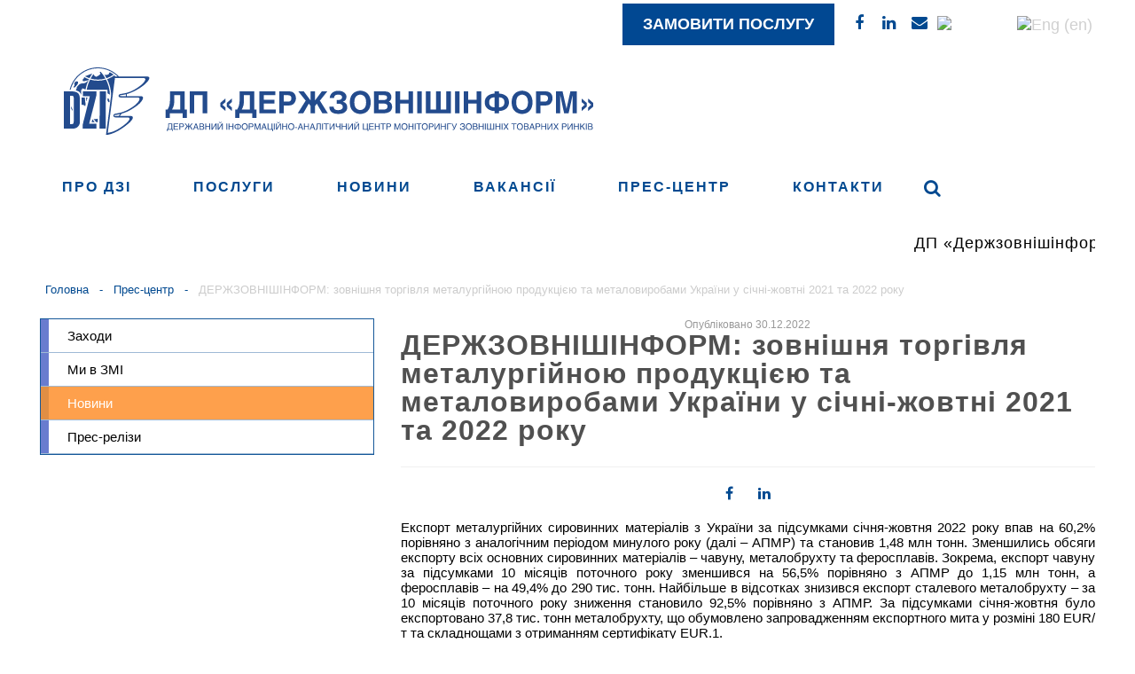

--- FILE ---
content_type: text/html; charset=UTF-8
request_url: https://dzi.gov.ua/press-centre/news/derzhzovnishinform-zovnishnya-torgivlya-metalurgijnoyu-produktsyeyu-ta-metalovyrobamy-ukrayiny/
body_size: 10495
content:
<!doctype html>
<html>
<!--[if lt IE 7]> <html class="no-js lt-ie9 lt-ie8 lt-ie7" lang="en"> <![endif]-->
<!--[if IE 7]> <html class="no-js lt-ie9 lt-ie8" lang="en"> <![endif]-->
<!--[if IE 8]>  <html class="no-js lt-ie9" lang="en"> <![endif]-->
<!--[if gt IE 8]><!--> <html class="no-js" lang="uk" prefix="og: http://ogp.me/ns#"> <!--<![endif]-->
<head>
	
	<meta charset="UTF-8" />
	<meta http-equiv="X-UA-Compatible" content="IE=edge,chrome=1">
	<meta name="viewport" content="width=device-width">
		<title>ДЕРЖЗОВНІШІНФОРМ: зовнішня торгівля металургійною продукцією та металовиробами України у січні-жовтні 2021 та 2022 року - Держзовнішінформ ДП</title>
			
  	
  
	<link rel="profile" href="https://gmpg.org/xfn/11" />
	<link rel="preload" href="https://dzi.gov.ua/wp-content/themes/dzi/style.css?v=20200612" as="style" onload="this.onload=null;this.rel='stylesheet'">
	<noscript><link rel="stylesheet" href="https://dzi.gov.ua/wp-content/themes/dzi/style.css?v=20200612"></noscript>
  
  
  
	<link rel="stylesheet" type="text/css" media="all" href="https://dzi.gov.ua/wp-content/themes/dzi/css/bootstrap.min.css?v=20191226" />
	<link rel="stylesheet" type="text/css" media="all" href="https://dzi.gov.ua/wp-content/themes/dzi/css/font-awesome.min.css" />
	<link rel="stylesheet" type="text/css" media="all" href="https://dzi.gov.ua/wp-content/themes/dzi/css/responsive.css?v=20200128" />
	<link rel="font" href="https://fonts.googleapis.com/css?family=Open+Sans:300,700&amp;subset=cyrillic" rel="stylesheet">
	<link rel="font" href="https://fonts.googleapis.com/css?family=Open+Sans+Condensed:300,700&amp;subset=cyrillic" rel="stylesheet">
	<link rel="stylesheet" href="https://dzi.gov.ua/wp-content/themes/dzi/css/stl_nxt.css?v=20210527">
	<!--[if lt IE 9]>
	<script src="https://oss.maxcdn.com/libs/html5shiv/3.7.0/html5shiv.js"></script>
	<script src="https://oss.maxcdn.com/libs/respond.js/1.4.2/respond.min.js"></script>
	<![endif]-->

	<script type="text/javascript" src="https://dzi.gov.ua/wp-content/themes/dzi/js/libs/modernizr.min.js?ver=20191225"></script>
	<script type="text/javascript" src="https://dzi.gov.ua/wp-content/themes/dzi/js/libs/jquery.js?ver=20191225"></script>
	<script src="https://dzi.gov.ua/wp-content/themes/dzi/js/libs/imagesloaded.pkgd.min.js"></script>
	<script type="text/javascript" src="https://dzi.gov.ua/wp-content/themes/dzi/js/libs/jquery.validate.js"></script>


	<script type="text/javascript" src="https://dzi.gov.ua/wp-content/themes/dzi/js/libs/jquery.bxslider.min.js"></script>
		<!--<script type="text/javascript" src="https://maps.googleapis.com/maps/api/js?v=3.exp&#038;key=AIzaSyBYaTNJdooku0pIiVOsTAWnRMdY_mnjcZM"></script>-->
	<script type="text/javascript" src="https://dzi.gov.ua/wp-content/themes/dzi/js/libs/jquery.magnific-popup.min.js"></script>

	<script type="text/javascript" src="https://dzi.gov.ua/wp-content/themes/dzi/js/script.js?v=20200908"></script>
	<script type="text/javascript" src="https://dzi.gov.ua/wp-content/themes/dzi/js/subsc.js?v=20191225"></script>



<link rel="stylesheet" htype="text/css" media="all" href="https://dzi.gov.ua/wp-content/themes/dzi/sliderbb.css?v=20200611"/>
<script type='text/javascript' src='https://dzi.gov.ua/wp-content/themes/dzi/sliderbb.js'></script>


	<script type='text/javascript' src='/wp-includes/js/wp-embed.min.js'></script>
	<script type='text/javascript'>
	/* <![CDATA[ */
	var params = {"ajax_url":"https:\/\/dzi.gov.ua\/wp-admin\/admin-ajax.php","loading":"Loading"};
	/* ]]> */
	</script>
<!-- Google tag (gtag.js) -->
<script async src="https://www.googletagmanager.com/gtag/js?id=G-E4771B7Q7F"></script>
<script>
  window.dataLayer = window.dataLayer || [];
  function gtag(){dataLayer.push(arguments);}
  gtag('js', new Date());

  gtag('config', 'G-E4771B7Q7F');
</script>


	
<!-- This site is optimized with the Yoast SEO plugin v7.2 - https://yoast.com/wordpress/plugins/seo/ -->
<link rel="canonical" href="https://dzi.gov.ua/press-centre/news/derzhzovnishinform-zovnishnya-torgivlya-metalurgijnoyu-produktsyeyu-ta-metalovyrobamy-ukrayiny/" />
<meta property="og:locale" content="uk_UA" />
<meta property="og:type" content="article" />
<meta property="og:title" content="ДЕРЖЗОВНІШІНФОРМ: зовнішня торгівля металургійною продукцією та металовиробами України у січні-жовтні 2021 та 2022 року - Держзовнішінформ ДП" />
<meta property="og:description" content="Експорт металургійних сировинних матеріалів з України за підсумками січня-жовтня 2022 року впав на 60,2% порівняно з аналогічним періодом минулого року (далі – АПМР) та становив 1,48 млн тонн. Зменшились обсяги експорту всіх основних сировинних матеріалів – чавуну, металобрухту та феросплавів. Зокрема, експорт чавуну за підсумками 10 місяців поточного року зменшився на 56,5% порівняно з АПМР до &hellip;" />
<meta property="og:url" content="https://dzi.gov.ua/press-centre/news/derzhzovnishinform-zovnishnya-torgivlya-metalurgijnoyu-produktsyeyu-ta-metalovyrobamy-ukrayiny/" />
<meta property="og:site_name" content="Держзовнішінформ ДП" />
<meta property="article:tag" content="#Держзовнішінформ" />
<meta property="article:section" content="Новини" />
<meta property="article:published_time" content="2022-12-30T13:34:51+00:00" />
<meta property="article:modified_time" content="2022-12-30T13:56:50+00:00" />
<meta property="og:updated_time" content="2022-12-30T13:56:50+00:00" />
<meta property="og:image" content="https://dzi.gov.ua/wp-content/uploads/2022/12/Nerzhav_truby.png" />
<meta property="og:image:secure_url" content="https://dzi.gov.ua/wp-content/uploads/2022/12/Nerzhav_truby.png" />
<meta property="og:image:width" content="1200" />
<meta property="og:image:height" content="630" />
<meta name="twitter:card" content="summary" />
<meta name="twitter:description" content="Експорт металургійних сировинних матеріалів з України за підсумками січня-жовтня 2022 року впав на 60,2% порівняно з аналогічним періодом минулого року (далі – АПМР) та становив 1,48 млн тонн. Зменшились обсяги експорту всіх основних сировинних матеріалів – чавуну, металобрухту та феросплавів. Зокрема, експорт чавуну за підсумками 10 місяців поточного року зменшився на 56,5% порівняно з АПМР до [&hellip;]" />
<meta name="twitter:title" content="ДЕРЖЗОВНІШІНФОРМ: зовнішня торгівля металургійною продукцією та металовиробами України у січні-жовтні 2021 та 2022 року - Держзовнішінформ ДП" />
<meta name="twitter:image" content="https://dzi.gov.ua/wp-content/uploads/2022/12/Nerzhav_truby.png" />
<!-- / Yoast SEO plugin. -->

<link rel='dns-prefetch' href='//s.w.org' />
<link rel="alternate" type="application/rss+xml" title="Держзовнішінформ ДП &raquo; стрічка" href="https://dzi.gov.ua/feed/" />
<link rel="alternate" type="application/rss+xml" title="Держзовнішінформ ДП &raquo; Канал коментарів" href="https://dzi.gov.ua/comments/feed/" />
		<script type="text/javascript">
			window._wpemojiSettings = {"baseUrl":"https:\/\/s.w.org\/images\/core\/emoji\/11\/72x72\/","ext":".png","svgUrl":"https:\/\/s.w.org\/images\/core\/emoji\/11\/svg\/","svgExt":".svg","source":{"concatemoji":"https:\/\/dzi.gov.ua\/wp-includes\/js\/wp-emoji-release.min.js?ver=5.0.22"}};
			!function(e,a,t){var n,r,o,i=a.createElement("canvas"),p=i.getContext&&i.getContext("2d");function s(e,t){var a=String.fromCharCode;p.clearRect(0,0,i.width,i.height),p.fillText(a.apply(this,e),0,0);e=i.toDataURL();return p.clearRect(0,0,i.width,i.height),p.fillText(a.apply(this,t),0,0),e===i.toDataURL()}function c(e){var t=a.createElement("script");t.src=e,t.defer=t.type="text/javascript",a.getElementsByTagName("head")[0].appendChild(t)}for(o=Array("flag","emoji"),t.supports={everything:!0,everythingExceptFlag:!0},r=0;r<o.length;r++)t.supports[o[r]]=function(e){if(!p||!p.fillText)return!1;switch(p.textBaseline="top",p.font="600 32px Arial",e){case"flag":return s([55356,56826,55356,56819],[55356,56826,8203,55356,56819])?!1:!s([55356,57332,56128,56423,56128,56418,56128,56421,56128,56430,56128,56423,56128,56447],[55356,57332,8203,56128,56423,8203,56128,56418,8203,56128,56421,8203,56128,56430,8203,56128,56423,8203,56128,56447]);case"emoji":return!s([55358,56760,9792,65039],[55358,56760,8203,9792,65039])}return!1}(o[r]),t.supports.everything=t.supports.everything&&t.supports[o[r]],"flag"!==o[r]&&(t.supports.everythingExceptFlag=t.supports.everythingExceptFlag&&t.supports[o[r]]);t.supports.everythingExceptFlag=t.supports.everythingExceptFlag&&!t.supports.flag,t.DOMReady=!1,t.readyCallback=function(){t.DOMReady=!0},t.supports.everything||(n=function(){t.readyCallback()},a.addEventListener?(a.addEventListener("DOMContentLoaded",n,!1),e.addEventListener("load",n,!1)):(e.attachEvent("onload",n),a.attachEvent("onreadystatechange",function(){"complete"===a.readyState&&t.readyCallback()})),(n=t.source||{}).concatemoji?c(n.concatemoji):n.wpemoji&&n.twemoji&&(c(n.twemoji),c(n.wpemoji)))}(window,document,window._wpemojiSettings);
		</script>
		<style type="text/css">
img.wp-smiley,
img.emoji {
	display: inline !important;
	border: none !important;
	box-shadow: none !important;
	height: 1em !important;
	width: 1em !important;
	margin: 0 .07em !important;
	vertical-align: -0.1em !important;
	background: none !important;
	padding: 0 !important;
}
</style>
<link rel='stylesheet' id='wp-block-library-css'  href='https://dzi.gov.ua/wp-includes/css/dist/block-library/style.min.css?ver=5.0.22' type='text/css' media='all' />
<script type='text/javascript' src='https://dzi.gov.ua/wp-includes/js/jquery/jquery.js?ver=1.12.4'></script>
<script type='text/javascript' src='https://dzi.gov.ua/wp-includes/js/jquery/jquery-migrate.min.js?ver=1.4.1'></script>
<script type='text/javascript' src='https://dzi.gov.ua/wp-content/themes/dzi/js/libs/jquery.validate.js?ver=5.0.22'></script>
<script type='text/javascript'>
/* <![CDATA[ */
var ajax_login_object = {"ajaxurl":"https:\/\/dzi.gov.ua\/wp-admin\/admin-ajax.php","redirecturl":"https:\/\/dzi.gov.ua","loadingmessage":"\u0412\u0445\u0456\u0434 \u0443 \u0430\u043a\u043a\u0430\u0443\u043d\u0442\u2026 "};
/* ]]> */
</script>
<script type='text/javascript' src='https://dzi.gov.ua/wp-content/themes/dzi/js/ajax-login-script.js?ver=5.0.22'></script>
<link rel='https://api.w.org/' href='https://dzi.gov.ua/wp-json/' />
<link rel="EditURI" type="application/rsd+xml" title="RSD" href="https://dzi.gov.ua/xmlrpc.php?rsd" />
<link rel="wlwmanifest" type="application/wlwmanifest+xml" href="https://dzi.gov.ua/wp-includes/wlwmanifest.xml" /> 
<meta name="generator" content="WordPress 5.0.22" />
<link rel='shortlink' href='https://dzi.gov.ua/?p=31487' />
<link rel="alternate" type="application/json+oembed" href="https://dzi.gov.ua/wp-json/oembed/1.0/embed?url=https%3A%2F%2Fdzi.gov.ua%2Fpress-centre%2Fnews%2Fderzhzovnishinform-zovnishnya-torgivlya-metalurgijnoyu-produktsyeyu-ta-metalovyrobamy-ukrayiny%2F" />
<link rel="alternate" type="text/xml+oembed" href="https://dzi.gov.ua/wp-json/oembed/1.0/embed?url=https%3A%2F%2Fdzi.gov.ua%2Fpress-centre%2Fnews%2Fderzhzovnishinform-zovnishnya-torgivlya-metalurgijnoyu-produktsyeyu-ta-metalovyrobamy-ukrayiny%2F&#038;format=xml" />
<link hreflang="uk-ua" href="https://dzi.gov.ua/ua/press-centre/news/derzhzovnishinform-zovnishnya-torgivlya-metalurgijnoyu-produktsyeyu-ta-metalovyrobamy-ukrayiny/" rel="alternate" />
<link hreflang="en" href="https://dzi.gov.ua/en/press-centre/news/derzhzovnishinform-zovnishnya-torgivlya-metalurgijnoyu-produktsyeyu-ta-metalovyrobamy-ukrayiny/" rel="alternate" />
<link hreflang="x-default" href="https://dzi.gov.ua/press-centre/news/derzhzovnishinform-zovnishnya-torgivlya-metalurgijnoyu-produktsyeyu-ta-metalovyrobamy-ukrayiny/" rel="alternate" />
<meta name="generator" content="qTranslate-X 3.4.6.8" />
		<style type="text/css">.recentcomments a{display:inline !important;padding:0 !important;margin:0 !important;}</style>
		</head>
<body id="skrollr-body" class="post-template-default single single-post postid-31487 single-format-standard lang_ua origin__slim">
		<div id="wrapper">
			<style>
			.abs_promo_left, .abs_promo_right{
				background:#fff;
				display: none;
			}
			.abs_promo_left .promo_content, .abs_promo_right .promo_content{
				background-size: cover;
				z-index:999;
			}
			.abs_promo_left .promo_content{
				background-position: right top;
			}
			.abs_promo_right .promo_content{
				background-position: left top;
			}
			.divider_strips_l:after, .divider_strips_r:after{
				display:none;
			}
			body.loaded .abs_promo_left, body.loaded .abs_promo_right{
				display: block;
			} 
		
		</style>
		<div class="abs_promo_left hidden-sm hidden-xs">
			<div href="#" class="promo_content"></div>
		</div>
		<div class="abs_promo_right hidden-sm hidden-xs">
			<div href="#" class="promo_content"></div>
		</div>

	 

		<div class="inline100 topline" style="background: #ffff;">
			<div class="container">
				<!--<div class="col-sm-4 col-xs-7 no_pad_left_promo">
				</div>-->
				<!--<div class="col-sm-4 hidden-xs top-social__inner">
				</div>-->				
				<div class="col-sm-4 col-xs-4 col-xxs-3  top-social__inner" style="float: right;text-align: right;width:auto;">
				                  	<div class="hidden-lg hidden-md hidden-sm col-xxs-2 but_or" style="margin-right: 5px;">
						<a class="mobile" href="tel:0800305074"   aria-label="Наш номер телефону 0800305074" style="margin-left: 5px;">
							<i class="fa fa-phone" aria-hidden="true" style="
						   	 margin: 0;
						   	 height: auto;
						   	 width: auto;
						   	 padding: 0;
							"></i>
						</a>
					</div>
                  	<div class="but_or click_posluga first_click" style="background: #014892;margin-left: 0px;">	
                    	<b><a class="fl" href="//dzi.gov.ua/zamovyty-poslugu/" aria-label="Замовити послугу" style="background: #014892;color:#ffff;border: 7px #014892;display: block;padding: 10px 20px;">Замовити послугу</a></b>
					</div>
             
                  	<ul class="rmenu hidden-sm hidden-xs">
						<li>
							<a target="_blank" href="https://www.facebook.com/dzi1996" aria-label="Фейсбук ДЗІ"><i class="fa fa-facebook" aria-hidden="true"></i></a>
						</li>
						<li>
							<a target="_blank" class="linkedin" href="https://www.linkedin.com/company/derzhzovnishinform/" aria-label="ЛінкедІн ДЗІ"><i class="fa fa-linkedin" aria-hidden="true"></i></a>
						</li>
						<li>
							<a href="mailto:dzi@dzi.gov.ua" aria-label="Написати нам"><i class="fa fa-envelope" aria-hidden="true"></i></a>
						</li>
                  </ul>
                  <ul class="language-chooser language-chooser-image qtranxs_language_chooser" id="qtranslate-chooser" style="margin-left: 5px; padding-top:2px;">
						<li class="lang-ua active">
                          <a href="https://dzi.gov.ua/ua/"   aria-label="Українська версія сайту" hreflang="ua" title="Укр (ua)" class="qtranxs_image qtranxs_image_ua"><img src="https://dzi.gov.ua/wp-content/plugins/qtranslate-x/flags/ua.png" style="width:21px;height:15px;margin-right:3px;" alt="Укр (ua)"><span style="display:none">Укр</span></a></li>
						<li class="lang-en">
                          <a href="https://dzi.gov.ua/en/"   aria-label="English version of website" hreflang="en" title="Eng (en)" class="qtranxs_image qtranxs_image_en"><img src="https://dzi.gov.ua/wp-content/plugins/qtranslate-x/flags/gb.png" style="width:21px;height:15px;" alt="Eng (en)"><span style="display:none">Eng</span></a></li>
				  </ul>
				</div>
				<!--<div class="hidden-lg hidden-md hidden-sm col-xs-1 col-xxs-2 but_or">
					<a class="mobile" href="tel:0800305074"   aria-label="Наш номер телефону 0800305074">
						<i class="fa fa-phone" aria-hidden="true" style="
						    margin: 0;
						    height: auto;
						    width: auto;
						    padding: 0;
						"></i>
					</a>
				</div>-->
			</div>
		</div>
		<div class="container">
			<div id="m_menu">
				<div class ="menu-bar"></div>
			</div>
		</div>
		<div id="header">
			<div class="container">
				<div class="flex-center flex-jc__sb col-xs-12">
                	<a id="logo" href="/" aria-label="Лого ДЗІ">
                      <img id="dzi_logo" src="https://dzi.gov.ua/wp-content/themes/dzi/images/dzi_new_logo.svg" style="width:600px;height:auto;"  alt="ДП Держзовнінформ - Державний інформаційно-аналітичний центр моніторингу зовнішніх товарних ринків"/>
                  	</a>
					<!--<div class="header-logo flex-center">
						<div class="header-logo__inner" style="margin-right: 10px;">
							
						</div>
						<div class="header-logo__title">
							<div class="ws__nowrap title">ДП «Держзовнішінформ»</div>							<div class="header-logo__discl">
								Державний інформаційно-аналітичний центр моніторингу зовнішніх товарних ринків							</div>
						</div>
					</div>-->
					<!--<div class="header-logo__minfin">
						<img src="https://dzi.gov.ua/wp-content/uploads/2021/05/LogoUa384x69.png" alt="">
					</div>-->
					<!--<div class="header-lng__inner">
						
<ul class="language-chooser language-chooser-image qtranxs_language_chooser" id="qtranslate-chooser">
<li class="lang-ua active"><a href="https://dzi.gov.ua/ua/press-centre/news/derzhzovnishinform-zovnishnya-torgivlya-metalurgijnoyu-produktsyeyu-ta-metalovyrobamy-ukrayiny/" hreflang="ua" title="Укр (ua)" class="qtranxs_image qtranxs_image_ua"><img src="https://dzi.gov.ua/wp-content/plugins/qtranslate-x/flags/ua.png" alt="Укр (ua)" /><span style="display:none">Укр</span></a></li>
<li class="lang-en"><a href="https://dzi.gov.ua/en/press-centre/news/derzhzovnishinform-zovnishnya-torgivlya-metalurgijnoyu-produktsyeyu-ta-metalovyrobamy-ukrayiny/" hreflang="en" title="Eng (en)" class="qtranxs_image qtranxs_image_en"><img src="https://dzi.gov.ua/wp-content/plugins/qtranslate-x/flags/gb.png" alt="Eng (en)" /><span style="display:none">Eng</span></a></li>
</ul><div class="qtranxs_widget_end"></div>
					</div>-->
				</div>
			</div>
		</div>
		<div class="divider" style="background:#ffff"></div>
		<div class="mobile-menu-container">
			<div class="overlay overlay-hugeinc">
				<div type="button" class="overlay-close"><i class="fa fa-times" aria-hidden="true"></i></div>
				<div class="t_m_container">
					<nav>
						<div class="menu-mobile-menu-container"><ul id="menu-mobile-menu" class="mobile-menu"><li id="menu-item-643" class="menu-item menu-item-type-post_type menu-item-object-page menu-item-has-children menu-item-643"><a href="https://dzi.gov.ua/about-company/">Про ДЗІ</a>
<ul class="sub-menu">
	<li id="menu-item-650" class="menu-item menu-item-type-post_type menu-item-object-page menu-item-650"><a href="https://dzi.gov.ua/about-company/management/">Керівництво</a></li>
	<li id="menu-item-3560" class="menu-item menu-item-type-post_type menu-item-object-page menu-item-3560"><a href="https://dzi.gov.ua/departments/">Відділи</a></li>
	<li id="menu-item-651" class="menu-item menu-item-type-post_type menu-item-object-page menu-item-651"><a href="https://dzi.gov.ua/about-company/legislation-acts-concerning-the-company-jurisdiction/">Нормативно-правові акти</a></li>
	<li id="menu-item-649" class="menu-item menu-item-type-post_type menu-item-object-page menu-item-649"><a href="https://dzi.gov.ua/about-company/plani-derzhavnih-zakupivel/">Плани державних закупівель</a></li>
	<li id="menu-item-3562" class="menu-item menu-item-type-post_type menu-item-object-page menu-item-3562"><a href="https://dzi.gov.ua/about-company/pidpriyemstvo-informuye/">Підприємство інформує</a></li>
	<li id="menu-item-3563" class="menu-item menu-item-type-post_type menu-item-object-page menu-item-3563"><a href="https://dzi.gov.ua/about-company/career/">Кар&#8217;єра</a></li>
</ul>
</li>
<li id="menu-item-644" class="menu-item menu-item-type-post_type menu-item-object-page menu-item-644"><a href="https://dzi.gov.ua/services/">Послуги</a></li>
<li id="menu-item-2413" class="menu-item menu-item-type-post_type_archive menu-item-object-clients menu-item-2413"><a href="https://dzi.gov.ua/clients/">Клієнти</a></li>
<li id="menu-item-646" class="menu-item menu-item-type-post_type menu-item-object-page menu-item-has-children menu-item-646"><a href="https://dzi.gov.ua/press-centre/">Прес-центр</a>
<ul class="sub-menu">
	<li id="menu-item-652" class="menu-item menu-item-type-taxonomy menu-item-object-category menu-item-652"><a href="https://dzi.gov.ua/press-release/">Прес-релізи</a></li>
	<li id="menu-item-653" class="menu-item menu-item-type-taxonomy menu-item-object-category current-post-ancestor current-menu-parent current-post-parent menu-item-653"><a href="https://dzi.gov.ua/news/">Новини</a></li>
	<li id="menu-item-655" class="menu-item menu-item-type-taxonomy menu-item-object-category menu-item-655"><a href="https://dzi.gov.ua/in-mass-media/">Ми в ЗМІ</a></li>
	<li id="menu-item-654" class="menu-item menu-item-type-taxonomy menu-item-object-category menu-item-654"><a href="https://dzi.gov.ua/news-events/">Заходи</a></li>
</ul>
</li>
<li id="menu-item-645" class="menu-item menu-item-type-post_type menu-item-object-page menu-item-645"><a href="https://dzi.gov.ua/contacts/">Контакти</a></li>
<li id="menu-item-4278" class="menu-item menu-item-type-post_type_archive menu-item-object-events menu-item-4278"><a href="https://dzi.gov.ua/events/">Заходи</a></li>
<li id="menu-item-1958" class="apply_req menu-item menu-item-type-post_type menu-item-object-page menu-item-1958"><a href="https://dzi.gov.ua/zamovyty-poslugu-2/">Замовити послугу</a></li>
</ul></div>					</nav>
				</div>
			</div>
		</div>
		<div class="container">
			<div class="menu-top-container col-xs-12">
				<div class="menu-ul-container"><ul id="menu-verhnee-menyu" class="main-menu"><li id="menu-item-4" class="menu-item menu-item-type-post_type menu-item-object-page menu-item-4 page-item-2"><a href="https://dzi.gov.ua/about-company/"><span>Про ДЗІ</span></a></li>
<li id="menu-item-14" class="menu-item menu-item-type-post_type menu-item-object-page menu-item-has-children menu-item-14 page-item-6"><a href="https://dzi.gov.ua/services/"><span>Послуги</span></a></li>
<li id="menu-item-39981" class="menu-item menu-item-type-taxonomy menu-item-object-category current-post-ancestor current-menu-parent current-post-parent menu-item-39981 page-item-1"><a href="https://dzi.gov.ua/news/"><span>Новини</span></a></li>
<li id="menu-item-39980" class="menu-item menu-item-type-post_type menu-item-object-page menu-item-39980 page-item-3237"><a href="https://dzi.gov.ua/about-company/career/"><span>Вакансії</span></a></li>
<li id="menu-item-673" class="menu-item menu-item-type-post_type menu-item-object-page menu-item-673 page-item-10"><a href="https://dzi.gov.ua/press-centre/"><span>Прес-центр</span></a></li>
<li id="menu-item-17" class="menu-item menu-item-type-post_type menu-item-object-page menu-item-17 page-item-12"><a href="https://dzi.gov.ua/contacts/"><span>Контакти</span></a></li>
<li class="search_"><i class="fa fa-search but" aria-hidden="true"></i></li></ul></div>			</div>
			<div class="col-xs-12 visible-sm visible-md visible-lg visible-xl">
				<marquee behavior="scroll" scrollamount="5">
					<h3 style="font-weight:100">
						ДП «Держзовнішінформ» здійснює моніторинг цін на зовнішньому і внутрішньому ринках, згідно з наказом Міністерства розвитку і торгівлі України. &nbsp;    &nbsp;      &nbsp;      &nbsp;        &nbsp;       &nbsp;       &nbsp; Інформаційно-аналітичні продукти компанії включені Державною податковою службою України до переліку джерел інформації для отримання котирувальних цін. &nbsp;    &nbsp;      &nbsp;      &nbsp;        &nbsp;       &nbsp;       &nbsp; <a href="https://dzi.gov.ua/about-company/legislation-acts-concerning-the-company-jurisdiction/">Нормативно-правові акти</a>
					</h3>


				</marquee>
			</div>
			<div class="visible-xs">
				<marquee behavior="scroll" scrollamount="3">
					<div style="font-size: 1.2em; font-weight:100; height: 50px;">
						<a href="https://dzi.gov.ua/services/biznes-planuvannya/">Бізнес-плани</a> для перспективного та стабільного бізнесу. &nbsp;    &nbsp;      &nbsp;      &nbsp;        &nbsp;       &nbsp;       &nbsp; 14 червня 2021 року <a href="https://dzi.gov.ua/press-centre/news/pidpysano-memorandum-pro-spivrobitnytstvo-mizh-dp-derzhzovnishinform-ta-derzhmytsluzhboyu/">підписано меморандум про співробітництво</a> між ДП “Держзовнішінформ” та Держмитслужбою
					</div>
				</marquee>
			</div>
		</div>
		<div id="menu_fixed">
			<div class="container">
				<div class="menu-mobile-menu-container"><ul id="menu-mobile-menu-1" class="mobile-menu"><li class="menu-item menu-item-type-post_type menu-item-object-page menu-item-has-children menu-item-643"><a href="https://dzi.gov.ua/about-company/">Про ДЗІ</a>
<ul class="sub-menu">
	<li class="menu-item menu-item-type-post_type menu-item-object-page menu-item-650"><a href="https://dzi.gov.ua/about-company/management/">Керівництво</a></li>
	<li class="menu-item menu-item-type-post_type menu-item-object-page menu-item-3560"><a href="https://dzi.gov.ua/departments/">Відділи</a></li>
	<li class="menu-item menu-item-type-post_type menu-item-object-page menu-item-651"><a href="https://dzi.gov.ua/about-company/legislation-acts-concerning-the-company-jurisdiction/">Нормативно-правові акти</a></li>
	<li class="menu-item menu-item-type-post_type menu-item-object-page menu-item-649"><a href="https://dzi.gov.ua/about-company/plani-derzhavnih-zakupivel/">Плани державних закупівель</a></li>
	<li class="menu-item menu-item-type-post_type menu-item-object-page menu-item-3562"><a href="https://dzi.gov.ua/about-company/pidpriyemstvo-informuye/">Підприємство інформує</a></li>
	<li class="menu-item menu-item-type-post_type menu-item-object-page menu-item-3563"><a href="https://dzi.gov.ua/about-company/career/">Кар&#8217;єра</a></li>
</ul>
</li>
<li class="menu-item menu-item-type-post_type menu-item-object-page menu-item-644"><a href="https://dzi.gov.ua/services/">Послуги</a></li>
<li class="menu-item menu-item-type-post_type_archive menu-item-object-clients menu-item-2413"><a href="https://dzi.gov.ua/clients/">Клієнти</a></li>
<li class="menu-item menu-item-type-post_type menu-item-object-page menu-item-has-children menu-item-646"><a href="https://dzi.gov.ua/press-centre/">Прес-центр</a>
<ul class="sub-menu">
	<li class="menu-item menu-item-type-taxonomy menu-item-object-category menu-item-652"><a href="https://dzi.gov.ua/press-release/">Прес-релізи</a></li>
	<li class="menu-item menu-item-type-taxonomy menu-item-object-category current-post-ancestor current-menu-parent current-post-parent menu-item-653"><a href="https://dzi.gov.ua/news/">Новини</a></li>
	<li class="menu-item menu-item-type-taxonomy menu-item-object-category menu-item-655"><a href="https://dzi.gov.ua/in-mass-media/">Ми в ЗМІ</a></li>
	<li class="menu-item menu-item-type-taxonomy menu-item-object-category menu-item-654"><a href="https://dzi.gov.ua/news-events/">Заходи</a></li>
</ul>
</li>
<li class="menu-item menu-item-type-post_type menu-item-object-page menu-item-645"><a href="https://dzi.gov.ua/contacts/">Контакти</a></li>
<li class="menu-item menu-item-type-post_type_archive menu-item-object-events menu-item-4278"><a href="https://dzi.gov.ua/events/">Заходи</a></li>
<li class="apply_req menu-item menu-item-type-post_type menu-item-object-page menu-item-1958"><a href="https://dzi.gov.ua/zamovyty-poslugu-2/">Замовити послугу</a></li>
</ul></div>			</div>
		</div>
		<div class="mobile-header">
			<div class="mh__links">
				<a target="_blank" href="https://www.facebook.com/dzi1996" aria-label="Читайте нас у Фейсбук">
					<svg aria-hidden="true" focusable="false" data-prefix="fab" data-icon="facebook-square" role="img" xmlns="https://www.w3.org/2000/svg" viewBox="0 0 448 512" class="svg-inline--fa fa-facebook-square fa-w-14 fa-3x"><path fill="currentColor" d="M400 32H48A48 48 0 0 0 0 80v352a48 48 0 0 0 48 48h137.25V327.69h-63V256h63v-54.64c0-62.15 37-96.48 93.67-96.48 27.14 0 55.52 4.84 55.52 4.84v61h-31.27c-30.81 0-40.42 19.12-40.42 38.73V256h68.78l-11 71.69h-57.78V480H400a48 48 0 0 0 48-48V80a48 48 0 0 0-48-48z" class=""></path></svg>
				</a>				
				<a target="_blank" class="linkedin" href="https://www.linkedin.com/company/derzhzovnishinform/" aria-label="Читайте нас у ЛінкедІн">
					<svg role="img" xmlns="https://www.w3.org/2000/svg" viewBox="0 0 448 512" class="linkedin-in"><path fill="currentColor" d="M100.28 448H7.4V148.9h92.88zM53.79 108.1C24.09 108.1 0 83.5 0 53.8a53.79 53.79 0 0 1 107.58 0c0 29.7-24.1 54.3-53.79 54.3zM447.9 448h-92.68V302.4c0-34.7-.7-79.2-48.29-79.2-48.29 0-55.69 37.7-55.69 76.7V448h-92.78V148.9h89.08v40.8h1.3c12.4-23.5 42.69-48.3 87.88-48.3 94 0 111.28 61.9 111.28 142.3V448z" class=""></path></svg>
				</a>					
				<a href="mailto:dzi@dzi.gov.ua" aria-label="Пишіть нам на єлектронну пошту">
					<svg  width="30" height="30"  aria-hidden="true" focusable="false" data-prefix="far" data-icon="at" role="img" xmlns="https://www.w3.org/2000/svg" viewBox="0 0 512 512" class="svg-inline--fa fa-at fa-w-16 fa-3x"><path fill="currentColor" d="M504 232C504 95.751 394.053 8 256 8 118.94 8 8 118.919 8 256c0 137.059 110.919 248 248 248 52.926 0 104.681-17.079 147.096-48.321 5.501-4.052 6.423-11.924 2.095-17.211l-15.224-18.597c-4.055-4.954-11.249-5.803-16.428-2.041C339.547 442.517 298.238 456 256 456c-110.28 0-200-89.72-200-200S145.72 56 256 56c109.469 0 200 65.02 200 176 0 63.106-42.478 98.29-83.02 98.29-19.505 0-20.133-12.62-16.366-31.463l28.621-148.557c1.426-7.402-4.245-14.27-11.783-14.27h-39.175a12.005 12.005 0 0 0-11.784 9.735c-1.102 5.723-1.661 8.336-2.28 13.993-11.923-19.548-35.878-31.068-65.202-31.068C183.412 128.66 120 191.149 120 281.53c0 61.159 32.877 102.11 93.18 102.11 29.803 0 61.344-16.833 79.749-42.239 4.145 30.846 28.497 38.01 59.372 38.01C451.467 379.41 504 315.786 504 232zm-273.9 97.35c-28.472 0-45.47-19.458-45.47-52.05 0-57.514 39.56-93.41 74.61-93.41 30.12 0 45.471 21.532 45.471 51.58 0 46.864-33.177 93.88-74.611 93.88z" class=""></path></svg>
				</a>				
			</div>			
		</div>
		<div class="container">


<div id="single-post" class="">
<div class=""></div>
		<div class="col-xs-12 mzit">
		<ul id="breadcrumbs" class="breadcrumbs"><li class="item-home"><a class="bread-link bread-home" href="https://dzi.gov.ua" title="Головна">Головна</a></li><li class="separator separator-home">  -  </li><li class="item-cat"><a href="https://dzi.gov.ua/press-centre/">Прес-центр</a></li><li class="separator">  -  </li><li class="item-current item-31487"><strong class="bread-current bread-31487" title="ДЕРЖЗОВНІШІНФОРМ: зовнішня торгівля металургійною продукцією та металовиробами України у січні-жовтні 2021 та 2022 року">ДЕРЖЗОВНІШІНФОРМ: зовнішня торгівля металургійною продукцією та металовиробами України у січні-жовтні 2021 та 2022 року</strong></li></ul>	</div>
	<div class="col-md-3 col-sm-4 hidden-xs sidebar-left">
	<div class="menu-ul-container"><ul id="menu-menyu-novostej" class="menu_cont"><li><a href="https://dzi.gov.ua/news-events/">Заходи</a></li>
<li><a href="https://dzi.gov.ua/in-mass-media/">Ми в ЗМІ</a></li>
<li class="current-post-ancestor current-menu-parent current-post-parent active"><a href="https://dzi.gov.ua/news/">Новини</a></li>
<li><a href="https://dzi.gov.ua/press-release/">Прес-релізи</a></li>
</ul></div>	</div>
	<div class="page_container col-md-9 col-sm-8">
		<div class="date" datetime="2022-12-30">Опубліковано 30.12.2022</div>
		<h1 class="simple_title">ДЕРЖЗОВНІШІНФОРМ: зовнішня торгівля металургійною продукцією та металовиробами України у січні-жовтні 2021 та 2022 року</h1>
			<div class="desc"></div>
				<div class="share_buttons">
					<a href="http://www.facebook.com/sharer/sharer.php?s=100&p[url]=https%3A%2F%2Fdzi.gov.ua%2Fpress-centre%2Fnews%2Fderzhzovnishinform-zovnishnya-torgivlya-metalurgijnoyu-produktsyeyu-ta-metalovyrobamy-ukrayiny%2F&p[title]=ДЕРЖЗОВНІШІНФОРМ: зовнішня торгівля металургійною продукцією та металовиробами України у січні-жовтні 2021 та 2022 року&p[summary]=Експорт металургійних сировинних матеріалів з України за підсумками січня-жовтня 2022 року впав на 60,2% порівняно з аналогічним періодом минулого року (далі – АПМР) та становив 1,48 млн тонн. Зменшились обсяги експорту всіх основних сировинних матеріалів – чавуну, металобрухту та феросплавів. Зокрема, експорт чавуну за підсумками 10 місяців поточного року зменшився на 56,5% порівняно з АПМР до [&hellip;]" target="_blank" onclick="javascript:window.open(this.href, '', 'menubar=no,toolbar=no,height=600,width=600');return false;" ><i class="fa fa-facebook"></i></a>
					<a href="https://twitter.com/intent/tweet?text=ДЕРЖЗОВНІШІНФОРМ: зовнішня торгівля металургійною продукцією та металовиробами України у січні-жовтні 2021 та 2022 року&url=https%3A%2F%2Fdzi.gov.ua%2Fpress-centre%2Fnews%2Fderzhzovnishinform-zovnishnya-torgivlya-metalurgijnoyu-produktsyeyu-ta-metalovyrobamy-ukrayiny%2F" target="_blank" onclick="javascript:window.open(this.href, '', 'menubar=no,toolbar=no,height=600,width=600');return false;"><a target="_blank" class="linkedin" href="https://www.linkedin.com/company/derzhzovnishinform/" aria-label="ЛінкедІн ДЗІ"><i class="fa fa-linkedin" aria-hidden="true"></i></a></a>
			</div>			
		<p>Експорт металургійних сировинних матеріалів з України за підсумками січня-жовтня 2022 року впав на 60,2% порівняно з аналогічним періодом минулого року (далі – АПМР) та становив 1,48 млн тонн. Зменшились обсяги експорту всіх основних сировинних матеріалів – чавуну, металобрухту та феросплавів. Зокрема, експорт чавуну за підсумками 10 місяців поточного року зменшився на 56,5% порівняно з АПМР до 1,15 млн тонн, а феросплавів – на 49,4% до 290 тис. тонн. Найбільше в відсотках знизився експорт сталевого металобрухту – за 10 місяців поточного року зниження становило 92,5% порівняно з АПМР. За підсумками січня-жовтня було експортовано 37,8 тис. тонн металобрухту, що обумовлено запровадженням експортного мита у розміні 180 EUR/т та складнощами з отриманням сертифікату EUR.1.</p>
<p>Обсяги експорту металургійних напівфабрикатів за підсумками січня-жовтня 2022 року знизились на 69,8% порівняно з аналогічним періодом минулого року (далі – АПМР) та становили 1,78 млн тонн. Надходження від експорту напівфабрикатів зменшились до показника 1,13 млрд USD (мінус 68,2% від показника січня-жовтня минулого року). Зазначимо, що жовтневі показники експорту напівфабрикатів (69,63 тис. тонн) є мінімальними з початку року.</p>
<p>Показники експорту готового прокату також впали – за підсумками 10 місяців поточного року обсяги експорту становили 2,11 млн тонн, що на 67,9% менше порівняно з АПМР. Експорт сортового прокату знизився на 64,9% до 564 тис. тонн, плоского прокату – на 68,5% до 1,46 млн тонн, плоского прокату з покриттям – на 75,3% до 81 тис. тонн. Надходження від експорту готового прокату в січні-жовтні зменшились на 66,8% порівняно з АПМР до 1,8 млрд USD.</p>
<p>&nbsp;</p>
<p><img class="alignnone wp-image-31488 " src="https://dzi.gov.ua/wp-content/uploads/2022/12/sich_zhovt_21_22_Eksp.jpg" alt="" width="1162" height="1291" /></p>
<p>&nbsp;</p>
<p><img class="alignnone wp-image-31489 " src="https://dzi.gov.ua/wp-content/uploads/2022/12/sich_zhovt_21_22_Imp.jpg" alt="" width="1172" height="1079" /></p>
<p>&nbsp;</p>
<p>&nbsp;</p>
<p><img class="wp-image-31490 size-full aligncenter" src="https://dzi.gov.ua/wp-content/uploads/2022/12/Gr_sich_zhovt_21_22.png" alt="" width="576" height="386" srcset="https://dzi.gov.ua/wp-content/uploads/2022/12/Gr_sich_zhovt_21_22.png 576w, https://dzi.gov.ua/wp-content/uploads/2022/12/Gr_sich_zhovt_21_22-300x201.png 300w" sizes="(max-width: 576px) 100vw, 576px" /></p>
<p>&nbsp;</p>
<p>&nbsp;</p>
<p><strong>Валерій Студенцов,</strong></p>
<p>керівник відділу досліджень ринків металургії, машинобудування,<br />
будівельно-дорожніх матеріалів та авіакосмічних технологій ДП “ДЕРЖЗОВНІШІНФОРМ”</p>
		<div class="clearfix"></div>
		
		<div id="source">
			Джерело: <a rel="nofollow" target="_blank" href="https://dzi.gov.ua/press-centre/news/derzhzovnishinform-zovnishnya-torgivlya-metalurgijnoyu-produktsyeyu-ta-metalovyrobamy-ukrayiny/">ДП "Держзовнішінформ"</a>		</div>
						<div class="clearfix"></div>
		<div id="tags">
			<span><strong>Теги:</strong></span><span><a href="https://dzi.gov.ua/tag/dzi/" rel="tag">#Держзовнішінформ</a></span>		</div>
	</div>
		</div>
</div>
<script type='text/javascript'>
/* <![CDATA[ */
var params = {"ajax_url":"https:\/\/dzi.gov.ua\/wp-admin\/admin-ajax.php","loading":"Loading"};
/* ]]> */
</script>
<script type='text/javascript' src='https://dzi.gov.ua/wp-content/themes/dzi/js/main.js?v=2&#038;ver=5.0.22'></script>
<div id="footer">
  	<div class="container">
  	<section id="links">
		<div class="col-sm-4">
									
					

					<div>

					</div>
							</div class="col-sm-8">
			<div style = "padding:15px">
				<h2 class="title dark" align=center>Корисні посилання</h2>
				<div id="u_links" class="links row">
														<div class="item-front-link col-sm-6 col-xs-12">
		<div class="table">
						<div class="img_container cell">
				<a target="_blank" rel="nofollow" aria-label="" href="https://www.president.gov.ua/">
					<img src="https://dzi.gov.ua/wp-content/uploads/2016/12/ap-55x55-1480798677.jpg" alt=""/>
				</a>
			</div>
			<div class="cell">
				<a target="_blank" rel="nofollow" href="https://www.president.gov.ua/">Президент України</a>
				<div class="desc">
					Офіційний веб-сайт				</div>
			</div>
		</div>
	</div>																<div class="item-front-link col-sm-6 col-xs-12">
		<div class="table">
						<div class="img_container cell">
				<a target="_blank" rel="nofollow" aria-label="" href="https://www.rada.gov.ua">
					<img src="https://dzi.gov.ua/wp-content/uploads/2016/12/1_Verhovna_Rada_Ukrayiny_VADIM_CHUPRINA_-1-55x55-1480799153.jpg" alt=""/>
				</a>
			</div>
			<div class="cell">
				<a target="_blank" rel="nofollow" href="https://www.rada.gov.ua">Верховна Рада України</a>
				<div class="desc">
					Офіційний веб-сайт				</div>
			</div>
		</div>
	</div>																<div class="item-front-link col-sm-6 col-xs-12">
		<div class="table">
						<div class="img_container cell">
				<a target="_blank" rel="nofollow" aria-label="" href="https://www.kmu.gov.ua">
					<img src="https://dzi.gov.ua/wp-content/uploads/2016/12/22_main1-55x55-1480799578.jpg" alt=""/>
				</a>
			</div>
			<div class="cell">
				<a target="_blank" rel="nofollow" href="https://www.kmu.gov.ua">Кабінет Міністрів України</a>
				<div class="desc">
					Офіційний веб-сайт				</div>
			</div>
		</div>
	</div>																<div class="item-front-link col-sm-6 col-xs-12">
		<div class="table">
						<div class="img_container cell">
				<a target="_blank" rel="nofollow" aria-label="" href="https://me.gov.ua/">
					<img src="https://dzi.gov.ua/wp-content/uploads/2016/12/me-55x55-1480795639.jpg" alt=""/>
				</a>
			</div>
			<div class="cell">
				<a target="_blank" rel="nofollow" href="https://me.gov.ua/">Міністерство економіки України</a>
				<div class="desc">
					Офіційний веб-сайт				</div>
			</div>
		</div>
	</div>																<div class="item-front-link col-sm-6 col-xs-12">
		<div class="table">
						<div class="img_container cell">
				<a target="_blank" rel="nofollow" aria-label="" href="https://prozorro.gov.ua/">
					<img src="https://dzi.gov.ua/wp-content/themes/dzi/images/no-logo.png" alt=""/>
				</a>
			</div>
			<div class="cell">
				<a target="_blank" rel="nofollow" href="https://prozorro.gov.ua/">Prozorro</a>
				<div class="desc">
					Офіційний веб-сайт				</div>
			</div>
		</div>
	</div>											</div>
			</div>
		</section>
  	</div>
	<div class="container">
		<div class="divider"  style="background:#ffff"></div>
		<div class="footer-menu-container col-md-8 col-sm-12">
			<div class="menu-ul-container"><ul id="menu-verhnee-menyu-1" class="footer-menu"><li class="menu-item menu-item-type-post_type menu-item-object-page menu-item-4 page-item-2"><a href="https://dzi.gov.ua/about-company/"><span>Про ДЗІ</span></a></li>
<li class="menu-item menu-item-type-post_type menu-item-object-page menu-item-has-children menu-item-14 page-item-6"><a href="https://dzi.gov.ua/services/"><span>Послуги</span></a></li>
<li class="menu-item menu-item-type-taxonomy menu-item-object-category menu-item-39981 page-item-1"><a href="https://dzi.gov.ua/news/"><span>Новини</span></a></li>
<li class="menu-item menu-item-type-post_type menu-item-object-page menu-item-39980 page-item-3237"><a href="https://dzi.gov.ua/about-company/career/"><span>Вакансії</span></a></li>
<li class="menu-item menu-item-type-post_type menu-item-object-page menu-item-673 page-item-10"><a href="https://dzi.gov.ua/press-centre/"><span>Прес-центр</span></a></li>
<li class="menu-item menu-item-type-post_type menu-item-object-page menu-item-17 page-item-12"><a href="https://dzi.gov.ua/contacts/"><span>Контакти</span></a></li>
</ul></div>		</div>
		<div class="col-md-4 col-sm-12">
			<ul class="rmenu">
				<li>
					<a target="_blank" href="https://www.facebook.com/dzi1996" aria-label="Читайте нас у фейсбук."><i class="fa fa-facebook"></i></a>
				</li>
				<li>
					<a target="_blank" class="linkedin" href="https://www.linkedin.com/company/derzhzovnishinform/" aria-label="Читайте нас у ЛінкедІн."><i class="fa fa-linkedin" aria-hidden="true"></i></a>
				</li>
				<li>
					<a href="mailto:dzi@dzi.gov.ua" aria-label="Напишіть нам на єлектронну пошту"><i class="fa fa-envelope" aria-hidden="true"></i></a>
				</li>
			</ul>
		</div>
		<div class="col-xs-12">
			<ul class="rmenu">
				<li>
					<div id="copyright" class="">&copy; 1996 - 2026 ДП «Держзовнішінформ»</div>
				</li>
			</ul>
		</div>
	</div>
</div>
	<!--<script type="text/javascript" src="https://dzi.gov.ua/wp-content/themes/dzi/js/libs/autosize.min.js"></script>-->
	<script src="https://www.google.com/recaptcha/api.js"></script>

<div class="header-search-container">
	<div class="container">
		<button type="button" class="pull-right dc_close">&times;</button>
		<div class="inp_cont">
			<input id="hsi" type="text" placeholder="Пошук"  class="header-search-input"/>
			<span class="search-icon-layer"><i class="iconsearch  searchDark"></i></span>
		</div>
		<div class="col-xs-12">
			<div id="search-results" class="col-xs-12"></div>
		</div>
	</div>
</div>
</div>
</body>
</html>


--- FILE ---
content_type: text/css
request_url: https://dzi.gov.ua/wp-content/themes/dzi/fonts/fonts.css
body_size: 176
content:
@font-face {
  font-family: 'SegoeUIBlack';
  src: url('SegoeUIBlack.eot?#iefix') format('embedded-opentype'),  url('SegoeUIBlack.woff') format('woff'), url('SegoeUIBlack.ttf')  format('truetype'), url('SegoeUIBlack.svg#SegoeUIBlack') format('svg');
  font-weight: normal;
  font-style: normal;
}

--- FILE ---
content_type: image/svg+xml
request_url: https://dzi.gov.ua/wp-content/themes/dzi/images/dzi_new_logo.svg
body_size: 7716
content:
<?xml version="1.0" encoding="utf-8"?>
<!-- Generator: Adobe Illustrator 24.3.0, SVG Export Plug-In . SVG Version: 6.00 Build 0)  -->
<svg version="1.1" id="Слой_1" xmlns="http://www.w3.org/2000/svg" xmlns:xlink="http://www.w3.org/1999/xlink" x="0px" y="0px"
	 viewBox="0 0 1261.4 159" style="enable-background:new 0 0 1261.4 159;" xml:space="preserve">
<style type="text/css">
	.st0{fill:#234B8D;}
</style>
<g>
	<path class="st0" d="M84.3,120.9l-2.4,0.3l-2.7,0l-2.5-0.3c2,2.7,4.3,5.3,6.6,7.7l3.4,0l0-8.2l-0.1,0L84.3,120.9z"/>
	<path class="st0" d="M79.5,128.6c-2-2.2-3.8-4.4-5.6-6.8l-1.7,6.8L79.5,128.6z"/>
	<path class="st0" d="M113.2,74.6l-1.4-1.6c-0.4-0.4-1-0.5-1.5-0.3l-0.7,0.4l0,4.1l1.2,2.3c0.1,0.1,0.1,0.2,0.2,0.3l1.6,1.6
		c0.3,0.3,0.7,0.4,1,0.3c0.6-0.1,1-0.6,1-1.2l0-1.6c0-0.1,0-0.3-0.1-0.4l-1.2-3.5C113.4,74.9,113.3,74.7,113.2,74.6z"/>
	<path class="st0" d="M31.5,41.8c0,0.1-0.1,0.3-0.1,0.4L31,43c-0.1,0.2-0.2,0.3-0.3,0.5l-0.4,0.6c-0.1,0.1-0.1,0.2-0.2,0.2L29.8,45
		c-0.1,0.1-0.1,0.3-0.2,0.4l-0.1,0.3c-0.1,0.3-0.1,0.5-0.1,0.8l0,0.4l0,0c0.5,0.3,1.2,0.4,1.7,0.2l0.2-0.1c0.2-0.1,0.5-0.2,0.7-0.3
		l1.6-1.1c0.1-0.1,0.2-0.2,0.3-0.3l2-2.1c0,0,0.1-0.1,0.1-0.2l1.9-2.4c0.1-0.1,0.1-0.2,0.2-0.3l1.4-2.4c0.1-0.2,0.2-0.3,0.2-0.5
		l0.4-1.4c0.1-0.4,0.1-0.8,0-1.2c-0.2-0.8-0.8-1.4-1.5-1.7l-0.9-0.3l-1.5,0c-0.3,0-0.5,0.1-0.8,0.2l-1.1,0.4c-0.1,0-0.1,0.1-0.2,0.1
		l-1,0.5c-0.2,0.1-0.3,0.2-0.5,0.3L32.6,35c-0.5,0.8-1,1.7-1.5,2.5c0,0.2-0.1,0.3-0.1,0.5l0,0.4c0,0.2,0.1,0.5,0.1,0.7l0.2,0.6
		c0,0.1,0.1,0.3,0.1,0.4l0.1,0.4c0,0.3,0,0.6,0,0.9L31.5,41.8z"/>
	<path class="st0" d="M43.3,66.7c-0.2-0.8-0.5-1.5-0.7-2.1c-0.4-0.9-0.9-1.8-1.4-2.5c-0.5-0.6-1-1.2-1.5-1.7c-1.9-1.7-4.6-2.8-8-3.5
		c-2.2-0.4-4.7-0.6-7.5-0.7c-0.1,0-0.2,0-0.3,0l-2.4,0l-0.2,0l-2,0l-13.1,0l-0.1,87.5l20.8,0c5.4,0,9.7-1.5,12.8-4.6
		c3.1-3.1,4.6-6.8,4.6-11.2l0-4.7l0-2.3l0-0.6l0-3.5l0-30.2l0-10.5c0-2.4-0.2-4.6-0.5-6.6C43.8,68.4,43.6,67.5,43.3,66.7z
		 M29.7,97.5l0,5.5l0,0.9l0,3.3l0,19.5c0,2.7-0.4,4.5-1.2,5.3c-0.8,0.8-2.2,1.2-4.2,1.2l-3.4,0l0-44.9l0-8.2l0-2.3l0-11.3H23h1.3
		c0.8,0,1.5,0.1,2.1,0.2c1,0.2,1.7,0.5,2.2,1c0.3,0.4,0.6,0.9,0.8,1.7c0.2,0.9,0.4,2.1,0.4,3.7L29.7,97.5z"/>
	<path class="st0" d="M23.8,96.5c0.8,1.9,1.8,3.8,2.8,5.6l0-3.9c-1-2.1-1.9-4.3-2.8-6.6L23.8,96.5z"/>
	<path class="st0" d="M48.3,124.8l0.2-0.9c-0.1-0.1-0.2-0.1-0.2-0.2L48.3,124.8z"/>
	<path class="st0" d="M49.2,50.4c0-0.8,0.8-1.4,1.5-1.1l7,2.6c1.6-8.5,4.3-16.6,8.1-24.1c-4.1-1.4-8-3.1-11.7-5.2l0,0l-0.2,0.7
		c0,0.5,0.2,1,0.5,1.4l0.2,0.2l-0.1,0.1L54,25.3l-1.4,1.4l-0.7,0.9l-0.5,0.7c-0.1,0.1-0.2,0.3-0.2,0.5L51,29.5
		c0,0.1-0.1,0.2-0.1,0.3l-0.1,0.5c0,0.3,0,0.7,0.2,1c0.2,0.4,0.6,0.7,1,0.8l0.5,0.1c0.2,0.1,0.4,0.1,0.6,0.1l1.7-0.1
		c0.1,0,0.1,0,0.2,0l2.2-0.4l2.4-0.6l2.2-0.7l2.9-1.5l-0.2,0.3c-1.5,2.6-3.6,4.8-6.2,6.3l-1.5,0.8L54,37.2l-2.5,0.5l-2.2,0l-0.3,0
		c-1.1,0-2.2,0.3-3.2,0.7l-0.7,0.3L43,40l-2,1.8l-1.7,1.8l-1.4,1.8L37,47l-0.3,1.3l-0.1,1l-0.2,1.1l-0.6,1.1l-0.5,1.2l-0.8,1.1
		c3.4,0.8,6.2,1.9,8.2,3.5c2.3,1.9,3.9,4.7,4.8,8.5l0-13l2.2,0L49.2,50.4z"/>
	<path class="st0" d="M69.7,15.7l-2.5,0.9l-2.5,1.1l-2.3,0.8l-2.1,0.9l-2,0.6l-1.6,0.6l-0.3,0.1c3.4,1.8,6.9,3.4,10.6,4.6
		c2-3.6,4.2-7.1,6.6-10.4L72,15.2L69.7,15.7z"/>
	<path class="st0" d="M53.5,88.5l1.6,0.5l0.8,1.1l0.8,1.8l1.3-5.1c-1.1-5.2-1.7-10.5-1.9-16l-7.9,0c0.1,1,0.1,2.1,0.1,3.2l0,13.6
		l0.6,0.1l2.5,0.3L53.5,88.5z"/>
	<path class="st0" d="M59,70.8c0.1,3.2,0.4,6.4,0.8,9.5l2.4-9.4L59,70.8z"/>
	<path class="st0" d="M115.6,64c-0.6-12.8-3.9-24.8-9.4-35.6c-6.1,1.8-12.5,2.8-19.1,2.8c-6.4,0-12.7-0.9-18.6-2.6
		c-3.8,7.5-6.6,15.6-8.1,24.1l49.3,0l0,8.1l2,1l2.1,1L115.6,64L115.6,64z"/>
	<path class="st0" d="M91.5,16.9l-1.3,1.2l-1.6,1l-1.6,1l-1.7,0.9l-1.4,0.6l-1.3,0.1l-1.3-0.3L80,20.6l-0.9-0.9l-1-1.2l-0.8-1.1
		l-0.7-1.3l-0.2-0.1c-2.4,3.2-4.7,6.7-6.7,10.2c5.5,1.5,11.3,2.4,17.3,2.4c6.2,0,12.2-0.9,17.9-2.5c-3.1-5.7-6.9-10.9-11.2-15.8
		l-1.2,0.2l-0.9,0.5l-0.2,0.7l0.7,1l0.7,1l0.2,1.1l-0.5,1.2L91.5,16.9z"/>
	<path class="st0" d="M115.5,11.5l-0.7,0.4l-1.1,1.2l-0.4,1.5l-0.4,1l-1.1,0.8l-1.9,0.8l-2.2,0.3l-2.3,0.2l-2.2-0.4l-1-0.5
		c1.9,2.7,3.7,5.6,5.3,8.6c6-2,11.6-4.9,16.7-8.5C121.5,14.7,118.5,13,115.5,11.5z"/>
	<polygon class="st0" points="78,132.2 66.3,132.2 67,129.7 67.1,129.2 69.5,120 70.3,116.7 71.3,113 72.3,109.1 73,106.2 
		73.8,103.4 75.5,96.6 82.5,69.4 83.2,66.7 83.4,65.8 83.4,64.4 83.4,56.2 59.7,56.2 59.1,56.2 57,56.2 51.3,56.1 51.3,63.9 
		51.3,66.7 51.3,67.5 68,67.6 67.5,69.4 62,91.2 60.7,96.3 60.1,98.4 56.7,112 55.8,115.5 53.7,123.6 53,126.3 52.9,126.7 
		52.5,128.5 51,134.3 51,143.6 83.4,143.6 83.4,137.7 83.4,135.7 83.4,135.4 83.4,132.8 83.4,132.7 83.4,132.2 83,132.2 	"/>
	<polygon class="st0" points="91.2,60.6 91.2,66.7 91.2,69.4 91.2,104.9 91.2,107.6 91.1,124.5 91.1,128.7 91.1,130.4 91.1,132.6 
		91.1,132.7 91.1,135.4 91.1,135.6 91.1,137.7 91.1,143.6 105.8,143.7 105.8,135.2 105.8,132.9 105.8,132.8 105.8,130 105.8,126.8 
		105.8,126.2 105.8,114 105.8,107.5 105.9,69.4 105.9,66.7 105.9,59.9 105.9,56.2 91.2,56.2 	"/>
	<path class="st0" d="M205.6,21.6L137,21.5C124.4,8.3,106.7,0,87,0C54.6,0,27.3,22.4,20,52.7l2.1,0c1.6-6.1,4-11.8,7.1-17.1
		c4.2-7.3,9.7-13.7,16.3-18.9c0.7-0.6,1.4-1.1,2.2-1.7C58.2,7.2,71.1,2.5,85.2,2.1c0.3,0,0,0,0.3,0c0.5,0,1.1,0,1.6,0
		c0.8,0,1.5,0,2.2,0c0.3,0,0,0,0.3,0C103.3,2.7,116,7.4,126.4,15c0.7,0.5,1.5,1.1,2.2,1.7c1.9,1.5,3.7,3.1,5.4,4.8l-1.2,0l-2.7,0
		l-2.1,0l-1.4-2.3l-0.4-0.6c-5.3,3.8-11.1,6.9-17.3,9c5.7,11.2,9.1,23.8,9.6,37.1l-0.1,0.5l-3.8,29.5l-2,15.2l-0.4,2.7l-2.1,16
		l-0.4,3l0,0.1c0,0,0,0-0.1,0l0,0.5l-0.3,1.9l-1.7,13l-1.5,11.9c0,0,5.7-0.8,11.7-2.7c6.4-2,14.6-5.2,25.6-12.6
		c11.4-7.6,22.6-16.3,25.8-23.1c3.2-6.8-4.4-6.6-4.4-6.6s-15.5,0-25.8,0c1.5-1.7,2.9-3.5,4.2-5.4c0.2-0.1,0.4-0.1,0.6-0.2
		c9.7-2.9,17.4-6,31-15.1C188,84.6,193,76.9,194,72.2c1.1-4.6-5-4.8-5-4.8s-19.2,0-33.2,0c0-1.6-0.1-3.2-0.3-4.8
		c1.1-0.3,2.3-0.7,3.6-1.1c11.6-3.7,24.3-10.2,35.1-18.5c11.1-8.5,14.6-14.9,14.8-18C209.2,22.1,205.6,21.6,205.6,21.6z M136,114.1
		c-0.1,0-0.2,0-0.3,0c-1.3,0-2.5,0-3.4,0c-1,0-1.7,0-2,0c0,0-1.8,0-2.4,0c-0.9,0-1.6-0.2-1.7-1c0-1,0.9-1.1,1.7-1.3
		c1.5-0.4,4.1-0.7,7.7-1.3c1.1-0.2,2.4-0.5,3.7-0.8c0.2,0,0.3-0.1,0.5-0.1C138.6,111.1,137.3,112.6,136,114.1z M186.9,43.4
		c-9.1,7-19.7,13.1-29.7,15.7c-0.7,0.2-1.3,0.3-1.9,0.5c-0.7,0.2-1.4,0.3-2.1,0.5c-0.2,0.1-0.5,0.1-0.7,0.2
		c-0.6,0.1-1.3,0.3-1.9,0.4c-4,0.8-7.6,1.4-10.8,1.8c-1.2,0.4-2.1,1-2.7,1.7c-0.1,0.2-0.3,0.4-0.4,0.6c-0.4,0.7-0.6,1.4-0.6,2.1
		c0,1,0.5,2,1.4,2.7c0.9,0.7,2.2,1.1,4,1.1c0.8,0,4.6,0,9.6,0c0.6,0,1.3,0,2,0c0.2,0,0.4,0,0.7,0c0.7,0,1.4,0,2.2,0
		c11.5,0,25.5,0,25.5,0s5.1,0.2,4.2,4.1c-0.9,3.9-5.1,10.4-16.3,17.9c-10,6.7-16.4,9.5-23.3,11.8c-1,0.3-2,0.7-3,1
		c-0.1,0-0.2,0.1-0.3,0.1c-0.2,0.1-0.4,0.1-0.5,0.2c-1.1,0.3-2.3,0.7-3.5,0.9c-3.1,0.7-6.3,1.3-9.3,1.8c0,0,0,0,0,0
		c-3.6,0.6-5.7,1.9-5.8,4.7c0,2.4,1.5,3.9,5.3,4.2c0.3,0,0.7,0,1,0c0.3,0,1.3,0,2.6,0c0.1,0,0.2,0,0.3,0c0.9,0,2,0,3.2,0
		c8.2,0,21.7,0,21.7,0s6.2-0.1,3.6,5.3c-2.6,5.4-11.6,12.5-20.8,18.6c-8.9,5.9-15.5,8.6-20.7,10.2c-4.9,1.5-9.5,2.1-9.5,2.1
		l2.8-20.9l0.3-2.6l0,0l0.4-3.1l1.7-12.7l0.4-2.8l2.4-17.8l0.2-1.8l0.8-5.9l0.3-2.6l1.8-13.9l0.4-2.7l0.5-3.9l5-37.7l2.8,0l3.7,0
		l2.5,0l1.1,0l2.8,0l56.4,0c0,0,3,0.5,2.9,3C199.3,30.8,196.3,36.2,186.9,43.4z M153.7,67.4c-0.2,0-0.5,0-0.7,0
		c-5.8,0-10.2,0-11.1,0c-1.9,0-2.7-0.3-2.9-0.6c-0.1-0.3,0-0.6,0.2-1c0.4-0.7,4.8-0.7,11.6-2.1c0.6-0.1,1.3-0.3,1.9-0.4
		c0.2-0.1,0.5-0.1,0.7-0.2C153.6,64.6,153.6,66,153.7,67.4z"/>
</g>
<g>
	<path class="st0" d="M258.1,56.3h34.8v42.6h5v19.7h-10v-10.8h-30.3v10.8h-10V98.9h4.6c2.3-3.5,3.9-7.3,4.6-11.2
		c0.8-3.9,1.2-9.3,1.2-16.1V56.3z M262.9,98.9h19.3V65.2h-14v7.2c0,6.9-0.3,12.1-1,15.8C266.4,91.8,265,95.4,262.9,98.9z"/>
	<path class="st0" d="M304.7,56.3h41.5v51.5h-10.7V65.2h-20.1v42.6h-10.7V56.3z"/>
	<path class="st0" d="M389.4,81.4l-7.2,6.3l7.2,6.3v8.3l-12-10.3v-8.7l12-10.3V81.4z M404.6,81.4l-7.2,6.3l7.2,6.3v8.3l-12-10.3
		v-8.7l12-10.3V81.4z"/>
	<path class="st0" d="M423.2,56.3H458v42.6h5v19.7h-10v-10.8h-30.3v10.8h-10V98.9h4.6c2.3-3.5,3.9-7.3,4.6-11.2
		c0.8-3.9,1.2-9.3,1.2-16.1V56.3z M428,98.9h19.3V65.2h-14v7.2c0,6.9-0.3,12.1-1,15.8C431.5,91.8,430.1,95.4,428,98.9z"/>
	<path class="st0" d="M469.8,56.3h38v8.9h-27.3v10.6h25v8.9h-25v14.3H509v8.9h-39.1V56.3z"/>
	<path class="st0" d="M527.8,89.2v18.6h-10.7V56.3h23.5c5,0,8.9,1.5,11.7,4.4c2.8,2.9,4.2,6.9,4.2,12.1c0,1.1-0.1,2.3-0.4,3.5
		c-0.2,1.3-0.7,2.7-1.5,4.3c-0.7,1.6-1.7,3-2.8,4.3c-1.1,1.3-2.7,2.3-4.8,3.2c-2.1,0.9-4.4,1.3-7,1.3H527.8z M527.8,65.2v15.2h10
		c5.3,0,8-2.7,8-8c0-2.5-0.7-4.3-2.2-5.5c-1.5-1.1-3.9-1.7-7.2-1.7H527.8z"/>
	<path class="st0" d="M562.2,56.3h13l16,21.2V56.3h10.7v21.1l16-21.1h13L613.4,78l18.9,29.9h-13l-13.2-22.8l-4.2,5.5v17.3h-10.7
		V90.5l-4.1-5.5l-13.2,22.8h-13L579.7,78L562.2,56.3z"/>
	<path class="st0" d="M646.8,71.7h-10.1c0.3-4.6,2.2-8.6,5.6-11.8c3.4-3.2,8.2-4.9,14.4-4.9c6.5,0,11.4,1.4,14.7,4.3
		c3.3,2.8,5,6,5,9.4c0,3.2-0.8,5.8-2.4,7.8c-1.6,2-3.7,3.4-6.5,4.1c3,0.5,5.6,2,7.7,4.3c2.1,2.4,3.1,5.4,3.1,9.2
		c0,4.3-1.8,7.9-5.3,10.8c-3.5,2.9-8.7,4.3-15.6,4.3c-14.4,0-21.6-5.7-21.6-17.2H646c0,2.6,0.8,4.6,2.4,6.1c1.6,1.5,4.5,2.2,8.7,2.2
		c3.2,0,5.8-0.7,7.7-2c1.9-1.3,2.8-3.1,2.8-5.4c0-2.5-0.9-4.4-2.7-5.8c-1.8-1.3-4-2-6.8-2h-5v-8.6h4.7c2.6,0,4.6-0.6,6-1.8
		c1.5-1.2,2.2-2.8,2.2-4.9c0-1.9-0.8-3.4-2.4-4.4c-1.6-1-3.9-1.5-6.7-1.5c-3.5,0-6,0.7-7.5,2C647.9,67.2,647,69.1,646.8,71.7z"/>
	<path class="st0" d="M685.4,91.1c-0.7-2.7-1-5.8-1-9.1c0-3.3,0.3-6.3,1-9.1c0.7-2.7,1.6-5,2.7-6.8c1.1-1.8,2.4-3.4,3.9-4.9
		c1.5-1.4,3-2.5,4.5-3.3c1.5-0.8,3.1-1.4,4.8-1.9c1.7-0.5,3.1-0.8,4.3-1c1.2-0.1,2.4-0.2,3.5-0.2c1.1,0,2.3,0.1,3.5,0.2
		c1.2,0.1,2.6,0.5,4.3,1c1.7,0.5,3.3,1.1,4.8,1.9c1.5,0.8,3,1.8,4.5,3.3c1.5,1.4,2.8,3,3.9,4.9c1.1,1.8,2,4.1,2.7,6.8
		c0.7,2.7,1,5.8,1,9.1c0,3.3-0.3,6.3-1,9.1c-0.7,2.7-1.6,5-2.7,6.8c-1.1,1.8-2.4,3.4-3.9,4.9c-1.5,1.4-3,2.5-4.5,3.3
		c-1.5,0.8-3.1,1.4-4.8,1.9c-1.7,0.5-3.1,0.8-4.3,1c-1.2,0.1-2.4,0.2-3.5,0.2c-1.1,0-2.3-0.1-3.5-0.2c-1.2-0.1-2.6-0.5-4.3-1
		c-1.7-0.5-3.3-1.1-4.8-1.9c-1.5-0.8-3-1.8-4.5-3.3c-1.5-1.4-2.8-3-3.9-4.9C686.9,96.2,686,93.9,685.4,91.1z M696.3,73.2
		c-0.9,2.5-1.3,5.4-1.3,8.8c0,3.4,0.4,6.3,1.3,8.8c0.9,2.5,2,4.3,3.5,5.6c1.5,1.3,3,2.2,4.5,2.7c1.5,0.6,3.1,0.9,4.7,0.9
		c1.6,0,3.2-0.3,4.7-0.9c1.5-0.6,3-1.5,4.5-2.7c1.5-1.3,2.6-3.1,3.5-5.6c0.9-2.5,1.3-5.4,1.3-8.8c0-3.4-0.4-6.3-1.3-8.8
		c-0.9-2.5-2-4.3-3.5-5.6c-1.5-1.3-3-2.2-4.5-2.7c-1.5-0.6-3.1-0.9-4.7-0.9c-1.6,0-3.2,0.3-4.7,0.9c-1.5,0.6-3,1.5-4.5,2.7
		C698.4,68.9,697.2,70.8,696.3,73.2z"/>
	<path class="st0" d="M741.8,107.8V56.3h25.4c3,0,5.6,0.4,7.7,1.3c2.2,0.9,3.8,2,4.9,3.4c1.1,1.4,1.9,2.8,2.4,4.2
		c0.5,1.4,0.7,2.8,0.7,4.3c0,2.3-0.4,4.2-1.2,5.8c-0.8,1.6-1.6,2.7-2.3,3.2c-0.7,0.5-1.6,1.1-2.7,1.6c5.2,1.9,7.9,6.1,7.9,12.3
		c0,1.1-0.1,2.2-0.3,3.3c-0.2,1.1-0.7,2.4-1.5,3.9c-0.8,1.5-1.9,2.9-3.3,4c-1.4,1.1-3.4,2.1-6.1,2.9c-2.7,0.8-5.8,1.2-9.4,1.2H741.8
		z M752.5,65.2v11.3h12.6c2.3,0,4.1-0.5,5.5-1.4c1.4-0.9,2.1-2.4,2.1-4.3c0-2-0.7-3.4-2-4.3c-1.3-0.9-3.3-1.3-5.9-1.3H752.5z
		 M752.5,85.1v13.8h13c5.5,0,8.3-2.5,8.3-7.6c0-2.1-0.7-3.6-2.2-4.7c-1.5-1-3.3-1.6-5.5-1.6H752.5z"/>
	<path class="st0" d="M803.4,56.3v19.5h20.1V56.3h10.7v51.5h-10.7V84.7h-20.1v23.1h-10.7V56.3H803.4z"/>
	<path class="st0" d="M854.9,56.3v51.5h-10.7V56.3H854.9z"/>
	<path class="st0" d="M875.5,56.3v42.6H889V56.3h10.7v42.6h13.5V56.3h10.7v51.5h-59.1V56.3H875.5z"/>
	<path class="st0" d="M944.5,56.3v51.5h-10.7V56.3H944.5z"/>
	<path class="st0" d="M965.1,56.3v19.5h20.1V56.3h10.7v51.5h-10.7V84.7h-20.1v23.1h-10.7V56.3H965.1z"/>
	<path class="st0" d="M1038.2,56.3v5.2c1.9,0,3.9,0.2,6,0.6c2,0.4,4.1,1.1,6.2,2.1c2.1,1,4,2.3,5.7,3.8c1.7,1.5,3,3.5,4,5.9
		c1,2.4,1.6,5.1,1.6,8.1c0,3-0.5,5.7-1.6,8.1c-1.1,2.4-2.4,4.3-4,5.8c-1.6,1.5-3.5,2.7-5.6,3.7c-2.1,1-4.2,1.7-6.2,2.1
		c-2,0.4-4,0.6-6,0.6v5.5h-10.7v-5.5c-2,0-4-0.2-6-0.6c-2-0.4-4.1-1.1-6.2-2.1c-2.1-1-4-2.2-5.6-3.7c-1.6-1.5-3-3.4-4-5.8
		c-1.1-2.4-1.6-5.1-1.6-8.1c0-3,0.5-5.7,1.6-8.1c1-2.4,2.4-4.4,4-5.9c1.7-1.5,3.5-2.7,5.7-3.8c2.1-1,4.2-1.7,6.2-2.1
		c2-0.4,4-0.6,6-0.6v-5.2H1038.2z M1014.7,82.1c0,2.3,0.4,4.2,1.2,5.8c0.8,1.6,1.8,2.8,3.2,3.6c1.3,0.8,2.7,1.3,4,1.7
		c1.3,0.3,2.8,0.5,4.4,0.5V70.2c-1.5,0-3,0.2-4.3,0.5c-1.4,0.4-2.7,0.9-4.1,1.7c-1.3,0.8-2.4,2-3.2,3.7
		C1015.1,77.8,1014.7,79.8,1014.7,82.1z M1051,82.1c0-2.3-0.4-4.3-1.2-5.9c-0.8-1.6-1.8-2.8-3.2-3.7c-1.3-0.8-2.7-1.4-4.1-1.7
		c-1.4-0.4-2.8-0.5-4.3-0.5v23.4c1.6,0,3-0.2,4.4-0.5c1.3-0.3,2.7-0.9,4-1.7c1.3-0.8,2.4-2,3.2-3.6C1050.6,86.3,1051,84.3,1051,82.1
		z"/>
	<path class="st0" d="M1069.1,91.1c-0.7-2.7-1-5.8-1-9.1c0-3.3,0.3-6.3,1-9.1c0.7-2.7,1.6-5,2.7-6.8c1.1-1.8,2.4-3.4,3.9-4.9
		c1.5-1.4,3-2.5,4.5-3.3c1.5-0.8,3.1-1.4,4.8-1.9c1.7-0.5,3.1-0.8,4.3-1c1.2-0.1,2.4-0.2,3.5-0.2c1.1,0,2.3,0.1,3.5,0.2
		c1.2,0.1,2.6,0.5,4.3,1c1.7,0.5,3.3,1.1,4.8,1.9c1.5,0.8,3,1.8,4.5,3.3c1.5,1.4,2.8,3,3.9,4.9c1.1,1.8,2,4.1,2.7,6.8
		c0.7,2.7,1,5.8,1,9.1c0,3.3-0.3,6.3-1,9.1c-0.7,2.7-1.6,5-2.7,6.8c-1.1,1.8-2.4,3.4-3.9,4.9c-1.5,1.4-3,2.5-4.5,3.3
		c-1.5,0.8-3.1,1.4-4.8,1.9c-1.7,0.5-3.1,0.8-4.3,1c-1.2,0.1-2.4,0.2-3.5,0.2c-1.1,0-2.3-0.1-3.5-0.2c-1.2-0.1-2.6-0.5-4.3-1
		c-1.7-0.5-3.3-1.1-4.8-1.9c-1.5-0.8-3-1.8-4.5-3.3c-1.5-1.4-2.8-3-3.9-4.9C1070.7,96.2,1069.8,93.9,1069.1,91.1z M1080.1,73.2
		c-0.9,2.5-1.3,5.4-1.3,8.8c0,3.4,0.4,6.3,1.3,8.8c0.9,2.5,2,4.3,3.5,5.6c1.5,1.3,3,2.2,4.5,2.7c1.5,0.6,3.1,0.9,4.7,0.9
		c1.6,0,3.2-0.3,4.7-0.9c1.5-0.6,3-1.5,4.5-2.7c1.5-1.3,2.6-3.1,3.5-5.6c0.9-2.5,1.3-5.4,1.3-8.8c0-3.4-0.4-6.3-1.3-8.8
		c-0.9-2.5-2-4.3-3.5-5.6c-1.5-1.3-3-2.2-4.5-2.7c-1.5-0.6-3.1-0.9-4.7-0.9c-1.6,0-3.2,0.3-4.7,0.9c-1.5,0.6-3,1.5-4.5,2.7
		C1082.1,68.9,1081,70.8,1080.1,73.2z"/>
	<path class="st0" d="M1136.3,89.2v18.6h-10.7V56.3h23.5c5,0,8.9,1.5,11.7,4.4c2.8,2.9,4.2,6.9,4.2,12.1c0,1.1-0.1,2.3-0.4,3.5
		c-0.2,1.3-0.7,2.7-1.5,4.3c-0.7,1.6-1.7,3-2.8,4.3c-1.1,1.3-2.7,2.3-4.8,3.2c-2.1,0.9-4.4,1.3-7,1.3H1136.3z M1136.3,65.2v15.2h10
		c5.3,0,8-2.7,8-8c0-2.5-0.7-4.3-2.2-5.5c-1.5-1.1-3.9-1.7-7.2-1.7H1136.3z"/>
	<path class="st0" d="M1173.1,56.3h15.7l9.3,40.6h0.1l9.1-40.6h15.5v51.5h-10v-43h-0.1l-9.6,43h-10.6l-9.4-43h-0.1v43h-10V56.3z"/>
	<path class="st0" d="M1241.3,87.7l-7.2-6.3v-8.3l12,10.3v8.7l-12,10.3v-8.3L1241.3,87.7z M1256.6,87.7l-7.2-6.3v-8.3l12,10.3v8.7
		l-12,10.3v-8.3L1256.6,87.7z"/>
</g>
<g>
	<path class="st0" d="M253.6,131.6h9.7v13h1.3v5h-1.8v-3.2h-10.1v3.2h-1.8v-5h1.2c0.7-1.4,1.1-2.6,1.3-3.8c0.2-1.1,0.3-2.7,0.3-4.6
		V131.6z M261.2,144.6v-11.2h-5.7v3.3c0,1.8-0.1,3.2-0.3,4.4c-0.2,1.2-0.6,2.3-1.2,3.6H261.2z"/>
	<path class="st0" d="M277.4,144.6v1.8h-10.9v-14.8h10.8v1.8h-8.8v4.3h8.1v1.8h-8.1v5.1H277.4z"/>
	<path class="st0" d="M282,140.2v6.2h-2v-14.8h6.7c1.3,0,2.4,0.4,3.2,1.2c0.8,0.8,1.2,1.8,1.2,3c0,0.5-0.1,1.1-0.2,1.6
		c-0.2,0.5-0.4,1-0.7,1.4s-0.8,0.8-1.4,1c-0.6,0.3-1.3,0.4-2,0.4H282z M282,133.3v5.1h4c2,0,3-0.9,3-2.7c0-1.6-1-2.5-2.9-2.5H282z"
		/>
	<path class="st0" d="M301.3,131.6h2v7.1l6.1-7.1h2.5l-5.3,6l5.5,8.8h-2.4l-4.6-7.4l-1.9,2.1v5.3h-2v-5.3l-1.9-2.1l-4.6,7.4h-2.4
		l5.5-8.8l-5.3-6h2.5l6.1,7.1V131.6z"/>
	<path class="st0" d="M322.3,142.1h-5.9l-1.5,4.3h-2.1l5.6-14.8h2.3l5.3,14.8h-2.2L322.3,142.1z M317,140.3h4.6l-2.2-6.5h0
		L317,140.3z"/>
	<path class="st0" d="M327.8,146.4v-14.8h6.5c1.3,0,2.4,0.4,3.1,1.1c0.7,0.7,1.1,1.6,1.1,2.7c0,1.4-0.7,2.5-2,3.1
		c0.3,0.1,0.5,0.2,0.7,0.3c0.2,0.1,0.4,0.2,0.7,0.4s0.5,0.4,0.7,0.7s0.3,0.5,0.4,0.9c0.1,0.4,0.2,0.8,0.2,1.3c0,1.2-0.4,2.3-1.3,3.1
		c-0.9,0.8-2.1,1.3-3.7,1.3H327.8z M329.7,133.3v4.5h3.6c1,0,1.8-0.2,2.3-0.5c0.5-0.4,0.8-1,0.8-1.8c0-1.4-1-2.2-3.1-2.2H329.7z
		 M329.7,139.5v5.2h4.3c1,0,1.8-0.2,2.3-0.7c0.5-0.5,0.8-1.1,0.8-2c0-1.7-1.2-2.5-3.5-2.5H329.7z"/>
	<path class="st0" d="M343.6,131.6v6.1h7.7v-6.1h2v14.8h-2v-6.9h-7.7v6.9h-2v-14.8H343.6z"/>
	<path class="st0" d="M358.3,131.6v12.1h0.1l7.5-12.1h2.3v14.8h-2v-11.9h0l-7.5,11.9h-2.3v-14.8H358.3z"/>
	<path class="st0" d="M373.2,131.6v12.1h0.1l7.5-12.1h2.3v14.8h-2v-11.9h0l-7.5,11.9h-2.3v-14.8H373.2z M374.9,127.7
		c0.1,0.5,0.4,0.9,0.7,1.2c0.3,0.3,0.8,0.4,1.4,0.4c0.6,0,1.1-0.1,1.4-0.4s0.5-0.6,0.7-1.2h1c-0.2,1.9-1.2,2.8-3.1,2.8
		c-1.8,0-2.9-0.9-3.1-2.8H374.9z"/>
	<path class="st0" d="M393.7,131.6v14.8h-2v-14.8H393.7z"/>
	<path class="st0" d="M398.8,131.6v6.1h7.7v-6.1h2v14.8h-2v-6.9h-7.7v6.9h-2v-14.8H398.8z"/>
	<path class="st0" d="M419.6,131.6v1.5c2.2,0,3.9,0.6,5.1,1.7c1.2,1.1,1.8,2.5,1.8,4.2s-0.6,3-1.8,4.2c-1.2,1.1-2.9,1.7-5.1,1.7v1.5
		h-2v-1.5c-2.2,0-3.9-0.6-5.1-1.7c-1.2-1.1-1.8-2.5-1.8-4.2s0.6-3,1.8-4.2c1.2-1.1,2.9-1.7,5.1-1.7v-1.5H419.6z M414.1,135.8
		c-0.9,0.7-1.3,1.8-1.3,3.2c0,1.5,0.4,2.5,1.3,3.2c0.9,0.7,2,1.1,3.5,1.1v-8.6C416.1,134.7,415,135.1,414.1,135.8z M423.1,142.3
		c0.9-0.7,1.3-1.8,1.3-3.2c0-1.5-0.4-2.5-1.3-3.2c-0.9-0.7-2-1.1-3.5-1.1v8.6C421,143.3,422.2,143,423.1,142.3z"/>
	<path class="st0" d="M442.2,137c0.1,0.7,0.2,1.4,0.2,2c0,0.7-0.1,1.4-0.2,2c-0.1,0.7-0.4,1.4-0.7,2.1s-0.8,1.3-1.3,1.9
		c-0.5,0.5-1.2,1-2.1,1.3c-0.8,0.3-1.8,0.5-2.9,0.5s-2-0.2-2.9-0.5c-0.8-0.3-1.5-0.8-2.1-1.3c-0.5-0.5-1-1.1-1.3-1.9
		c-0.4-0.7-0.6-1.4-0.7-2.1c-0.1-0.7-0.2-1.4-0.2-2c0-0.7,0.1-1.4,0.2-2c0.1-0.7,0.4-1.4,0.7-2.1c0.4-0.7,0.8-1.3,1.3-1.9
		c0.5-0.5,1.2-1,2.1-1.3c0.8-0.3,1.8-0.5,2.9-0.5s2,0.2,2.9,0.5c0.8,0.3,1.5,0.8,2.1,1.3c0.5,0.5,1,1.1,1.3,1.9
		C441.8,135.6,442.1,136.3,442.2,137z M439,143.4c0.9-1.1,1.4-2.6,1.4-4.3s-0.5-3.2-1.4-4.3c-0.9-1.1-2.2-1.7-3.8-1.7
		c-1.6,0-2.8,0.5-3.8,1.7s-1.4,2.5-1.4,4.3c0,1.8,0.5,3.2,1.4,4.4c0.9,1.1,2.2,1.7,3.7,1.7C436.8,145,438.1,144.5,439,143.4z"/>
	<path class="st0" d="M446.8,140.2v6.2h-2v-14.8h6.7c1.3,0,2.4,0.4,3.2,1.2c0.8,0.8,1.2,1.8,1.2,3c0,0.5-0.1,1.1-0.2,1.6
		c-0.2,0.5-0.4,1-0.7,1.4s-0.8,0.8-1.4,1c-0.6,0.3-1.3,0.4-2,0.4H446.8z M446.8,133.3v5.1h4c2,0,3-0.9,3-2.7c0-1.6-1-2.5-2.9-2.5
		H446.8z"/>
	<path class="st0" d="M458.3,131.6h2.9l4.2,12.5h0l4.2-12.5h2.8v14.8h-1.9v-8.7c0-0.1,0-0.6,0-1.5c0-0.9,0-1.7,0-2.2h0l-4.2,12.4h-2
		l-4.2-12.4h-0.1c0,0.5,0,1.3,0,2.2c0,0.9,0,1.4,0,1.5v8.7h-1.9V131.6z"/>
	<path class="st0" d="M483.8,142.1h-5.9l-1.5,4.3h-2.1l5.6-14.8h2.3l5.3,14.8h-2.2L483.8,142.1z M478.5,140.3h4.6l-2.2-6.5h0
		L478.5,140.3z"/>
	<path class="st0" d="M491.2,131.6v13h7.7v-13h2v13h1.3v5h-1.8v-3.2h-11.2v-14.8H491.2z"/>
	<path class="st0" d="M506.2,131.6v14.8h-2v-14.8H506.2z"/>
	<path class="st0" d="M511.2,131.6v12.1h0.1l7.5-12.1h2.3v14.8h-2v-11.9h0l-7.5,11.9h-2.3v-14.8H511.2z M512.9,127.7
		c0.1,0.5,0.4,0.9,0.7,1.2c0.3,0.3,0.8,0.4,1.4,0.4c0.6,0,1.1-0.1,1.4-0.4s0.5-0.6,0.7-1.2h1c-0.2,1.9-1.2,2.8-3.1,2.8
		c-1.8,0-2.9-0.9-3.1-2.8H512.9z"/>
	<path class="st0" d="M526,131.6v6.1h7.7v-6.1h2v14.8h-2v-6.9H526v6.9h-2v-14.8H526z"/>
	<path class="st0" d="M552.4,137c0.1,0.7,0.2,1.4,0.2,2c0,0.7-0.1,1.4-0.2,2c-0.1,0.7-0.4,1.4-0.7,2.1s-0.8,1.3-1.3,1.9
		c-0.5,0.5-1.2,1-2.1,1.3c-0.8,0.3-1.8,0.5-2.9,0.5s-2-0.2-2.9-0.5c-0.8-0.3-1.5-0.8-2.1-1.3c-0.5-0.5-1-1.1-1.3-1.9
		c-0.4-0.7-0.6-1.4-0.7-2.1c-0.1-0.7-0.2-1.4-0.2-2c0-0.7,0.1-1.4,0.2-2c0.1-0.7,0.4-1.4,0.7-2.1c0.4-0.7,0.8-1.3,1.3-1.9
		c0.5-0.5,1.2-1,2.1-1.3c0.8-0.3,1.8-0.5,2.9-0.5s2,0.2,2.9,0.5c0.8,0.3,1.5,0.8,2.1,1.3c0.5,0.5,1,1.1,1.3,1.9
		C552,135.6,552.2,136.3,552.4,137z M549.1,143.4c0.9-1.1,1.4-2.6,1.4-4.3s-0.5-3.2-1.4-4.3c-0.9-1.1-2.2-1.7-3.8-1.7
		c-1.6,0-2.8,0.5-3.8,1.7s-1.4,2.5-1.4,4.3c0,1.8,0.5,3.2,1.4,4.4c0.9,1.1,2.2,1.7,3.7,1.7C547,145,548.2,144.5,549.1,143.4z"/>
	<path class="st0" d="M559.4,140.5v1.5h-5v-1.5H559.4z"/>
	<path class="st0" d="M570.2,142.1h-5.9l-1.5,4.3h-2.1l5.6-14.8h2.3l5.3,14.8h-2.2L570.2,142.1z M564.9,140.3h4.6l-2.2-6.5h0
		L564.9,140.3z"/>
	<path class="st0" d="M577.6,131.6v6.1h7.7v-6.1h2v14.8h-2v-6.9h-7.7v6.9h-2v-14.8H577.6z"/>
	<path class="st0" d="M598.6,142.1h-5.9l-1.5,4.3h-2.1l5.6-14.8h2.3l5.3,14.8h-2.2L598.6,142.1z M593.3,140.3h4.6l-2.2-6.5h0
		L593.3,140.3z"/>
	<path class="st0" d="M606,131.6h9.6v14.8h-2v-13H608v6.2c0,2.7-0.3,4.6-0.9,5.6c-0.6,1-1.5,1.6-2.6,1.6c-0.4,0-0.8,0-1.4-0.1v-1.7
		c0.2,0.1,0.5,0.1,0.9,0.1c0.7,0,1.2-0.5,1.5-1.4c0.3-0.9,0.4-2.5,0.4-4.7V131.6z"/>
	<path class="st0" d="M620.6,131.6v14.8h-2v-14.8H620.6z"/>
	<path class="st0" d="M629.4,133.4v13h-2v-13h-5v-1.8h12v1.8H629.4z"/>
	<path class="st0" d="M638.2,131.6v12.1h0.1l7.5-12.1h2.3v14.8h-2v-11.9h0l-7.5,11.9h-2.3v-14.8H638.2z"/>
	<path class="st0" d="M651.1,131.6h2v4.6c0,1.5,1,2.3,2.9,2.3c0.7,0,2.1-0.2,4.1-0.5v-6.3h2v14.8h-2v-6.8c-1.8,0.4-3.4,0.7-4.7,0.7
		c-2.9,0-4.3-1.3-4.3-4V131.6z"/>
	<path class="st0" d="M667.1,131.6v6.1h7.7v-6.1h2v14.8h-2v-6.9h-7.7v6.9h-2v-14.8H667.1z"/>
	<path class="st0" d="M681.8,131.6v12.1h0.1l7.5-12.1h2.3v14.8h-2v-11.9h0l-7.5,11.9h-2.3v-14.8H681.8z"/>
	<path class="st0" d="M696.7,131.6v12.1h0.1l7.5-12.1h2.3v14.8h-2v-11.9h0l-7.5,11.9h-2.3v-14.8H696.7z M698.4,127.7
		c0.1,0.5,0.4,0.9,0.7,1.2c0.3,0.3,0.8,0.4,1.4,0.4c0.6,0,1.1-0.1,1.4-0.4s0.5-0.6,0.7-1.2h1c-0.2,1.9-1.2,2.8-3.1,2.8
		c-1.8,0-2.9-0.9-3.1-2.8H698.4z"/>
	<path class="st0" d="M717.3,131.6v13h7.7v-13h2v13h1.3v5h-1.8v-3.2h-11.2v-14.8H717.3z"/>
	<path class="st0" d="M741.2,144.6v1.8h-10.9v-14.8H741v1.8h-8.8v4.3h8.1v1.8h-8.1v5.1H741.2z"/>
	<path class="st0" d="M745.7,131.6v6.1h7.7v-6.1h2v14.8h-2v-6.9h-7.7v6.9h-2v-14.8H745.7z"/>
	<path class="st0" d="M764.2,133.4v13h-2v-13h-5v-1.8h12v1.8H764.2z"/>
	<path class="st0" d="M773,140.2v6.2h-2v-14.8h6.7c1.3,0,2.4,0.4,3.2,1.2c0.8,0.8,1.2,1.8,1.2,3c0,0.5-0.1,1.1-0.2,1.6
		c-0.2,0.5-0.4,1-0.7,1.4s-0.8,0.8-1.4,1c-0.6,0.3-1.3,0.4-2,0.4H773z M773,133.3v5.1h4c2,0,3-0.9,3-2.7c0-1.6-1-2.5-2.9-2.5H773z"
		/>
	<path class="st0" d="M790.2,131.6h2.9l4.2,12.5h0l4.2-12.5h2.8v14.8h-1.9v-8.7c0-0.1,0-0.6,0-1.5c0-0.9,0-1.7,0-2.2h0l-4.2,12.4h-2
		l-4.2-12.4h-0.1c0,0.5,0,1.3,0,2.2c0,0.9,0,1.4,0,1.5v8.7h-1.9V131.6z"/>
	<path class="st0" d="M820.9,137c0.1,0.7,0.2,1.4,0.2,2c0,0.7-0.1,1.4-0.2,2c-0.1,0.7-0.4,1.4-0.7,2.1s-0.8,1.3-1.3,1.9
		c-0.5,0.5-1.2,1-2.1,1.3c-0.8,0.3-1.8,0.5-2.9,0.5s-2-0.2-2.9-0.5c-0.8-0.3-1.5-0.8-2.1-1.3c-0.5-0.5-1-1.1-1.3-1.9
		c-0.4-0.7-0.6-1.4-0.7-2.1c-0.1-0.7-0.2-1.4-0.2-2c0-0.7,0.1-1.4,0.2-2c0.1-0.7,0.4-1.4,0.7-2.1c0.4-0.7,0.8-1.3,1.3-1.9
		c0.5-0.5,1.2-1,2.1-1.3c0.8-0.3,1.8-0.5,2.9-0.5s2,0.2,2.9,0.5c0.8,0.3,1.5,0.8,2.1,1.3c0.5,0.5,1,1.1,1.3,1.9
		C820.5,135.6,820.8,136.3,820.9,137z M817.7,143.4c0.9-1.1,1.4-2.6,1.4-4.3s-0.5-3.2-1.4-4.3c-0.9-1.1-2.2-1.7-3.8-1.7
		c-1.6,0-2.8,0.5-3.8,1.7s-1.4,2.5-1.4,4.3c0,1.8,0.5,3.2,1.4,4.4c0.9,1.1,2.2,1.7,3.7,1.7C815.5,145,816.8,144.5,817.7,143.4z"/>
	<path class="st0" d="M825.6,131.6v6.1h7.7v-6.1h2v14.8h-2v-6.9h-7.7v6.9h-2v-14.8H825.6z"/>
	<path class="st0" d="M840.3,131.6v14.8h-2v-14.8H840.3z"/>
	<path class="st0" d="M849.1,133.4v13h-2v-13h-5v-1.8h12v1.8H849.1z"/>
	<path class="st0" d="M869.1,137c0.1,0.7,0.2,1.4,0.2,2c0,0.7-0.1,1.4-0.2,2c-0.1,0.7-0.4,1.4-0.7,2.1s-0.8,1.3-1.3,1.9
		c-0.5,0.5-1.2,1-2.1,1.3c-0.8,0.3-1.8,0.5-2.9,0.5s-2-0.2-2.9-0.5c-0.8-0.3-1.5-0.8-2.1-1.3c-0.5-0.5-1-1.1-1.3-1.9
		c-0.4-0.7-0.6-1.4-0.7-2.1c-0.1-0.7-0.2-1.4-0.2-2c0-0.7,0.1-1.4,0.2-2c0.1-0.7,0.4-1.4,0.7-2.1c0.4-0.7,0.8-1.3,1.3-1.9
		c0.5-0.5,1.2-1,2.1-1.3c0.8-0.3,1.8-0.5,2.9-0.5s2,0.2,2.9,0.5c0.8,0.3,1.5,0.8,2.1,1.3c0.5,0.5,1,1.1,1.3,1.9
		C868.8,135.6,869,136.3,869.1,137z M865.9,143.4c0.9-1.1,1.4-2.6,1.4-4.3s-0.5-3.2-1.4-4.3c-0.9-1.1-2.2-1.7-3.8-1.7
		c-1.6,0-2.8,0.5-3.8,1.7s-1.4,2.5-1.4,4.3c0,1.8,0.5,3.2,1.4,4.4c0.9,1.1,2.2,1.7,3.7,1.7C863.7,145,865,144.5,865.9,143.4z"/>
	<path class="st0" d="M873.8,140.2v6.2h-2v-14.8h6.7c1.3,0,2.4,0.4,3.2,1.2c0.8,0.8,1.2,1.8,1.2,3c0,0.5-0.1,1.1-0.2,1.6
		c-0.2,0.5-0.4,1-0.7,1.4s-0.8,0.8-1.4,1c-0.6,0.3-1.3,0.4-2,0.4H873.8z M873.8,133.3v5.1h4c2,0,3-0.9,3-2.7c0-1.6-1-2.5-2.9-2.5
		H873.8z"/>
	<path class="st0" d="M887.3,131.6v12.1h0.1l7.5-12.1h2.3v14.8h-2v-11.9h0l-7.5,11.9h-2.3v-14.8H887.3z"/>
	<path class="st0" d="M902.1,131.6v6.1h7.7v-6.1h2v14.8h-2v-6.9h-7.7v6.9h-2v-14.8H902.1z"/>
	<path class="st0" d="M914.9,131.6h9.7v1.8h-7.7v13h-2V131.6z"/>
	<path class="st0" d="M936.4,131.6h2.1l-5.5,12.5c-0.5,1.1-0.9,1.8-1.4,2.2c-0.5,0.4-1.1,0.6-1.8,0.6c-0.4,0-0.9-0.1-1.4-0.2V145
		c0.3,0.1,0.7,0.1,1.2,0.1c0.4,0,0.6-0.1,0.8-0.3s0.5-0.6,0.8-1.2l-5.7-12h2.1l4.5,10.1L936.4,131.6z"/>
	<path class="st0" d="M947.4,141.6c0,1.3,0.4,2.1,1.1,2.6c0.7,0.5,1.8,0.8,3.1,0.8c0.4,0,0.9,0,1.3-0.1c0.4-0.1,0.8-0.2,1.2-0.4
		c0.4-0.2,0.7-0.5,1-0.8c0.3-0.4,0.4-0.8,0.4-1.3c0-1-0.3-1.7-1-2.2c-0.7-0.5-1.6-0.7-2.7-0.7h-1.5v-1.6h1.1c0.9,0,1.8-0.2,2.5-0.6
		c0.7-0.4,1.1-1,1.1-1.7c0-1.7-1.1-2.5-3.4-2.5c-0.5,0-0.9,0-1.3,0.1s-0.8,0.3-1.2,0.5c-0.4,0.2-0.7,0.5-0.9,0.9
		c-0.2,0.4-0.3,0.9-0.3,1.4h-1.9c0-0.4,0-0.7,0.1-1.1c0.1-0.4,0.3-0.8,0.5-1.3c0.3-0.4,0.6-0.8,1-1.2c0.4-0.3,1-0.6,1.7-0.9
		c0.7-0.2,1.5-0.3,2.5-0.3c1.5,0,2.8,0.4,3.8,1.1c1,0.7,1.5,1.7,1.5,3c0,0.9-0.3,1.6-0.9,2.2c-0.6,0.6-1.2,0.9-1.8,1
		c1,0.2,1.7,0.6,2.3,1.3c0.6,0.7,0.9,1.5,0.9,2.6c0,0.8-0.2,1.5-0.5,2.1c-0.3,0.6-0.8,1-1.4,1.4c-0.6,0.3-1.2,0.6-1.9,0.7
		c-0.7,0.1-1.4,0.2-2.1,0.2c-1,0-1.9-0.1-2.7-0.3c-0.8-0.2-1.4-0.5-1.8-0.8c-0.4-0.3-0.8-0.7-1-1.2c-0.3-0.5-0.4-0.9-0.5-1.4
		c-0.1-0.4-0.1-1-0.1-1.5H947.4z"/>
	<path class="st0" d="M973.5,137c0.1,0.7,0.2,1.4,0.2,2c0,0.7-0.1,1.4-0.2,2c-0.1,0.7-0.4,1.4-0.7,2.1s-0.8,1.3-1.3,1.9
		c-0.5,0.5-1.2,1-2.1,1.3c-0.8,0.3-1.8,0.5-2.9,0.5s-2-0.2-2.9-0.5c-0.8-0.3-1.5-0.8-2.1-1.3c-0.5-0.5-1-1.1-1.3-1.9
		c-0.4-0.7-0.6-1.4-0.7-2.1c-0.1-0.7-0.2-1.4-0.2-2c0-0.7,0.1-1.4,0.2-2c0.1-0.7,0.4-1.4,0.7-2.1c0.4-0.7,0.8-1.3,1.3-1.9
		c0.5-0.5,1.2-1,2.1-1.3c0.8-0.3,1.8-0.5,2.9-0.5s2,0.2,2.9,0.5c0.8,0.3,1.5,0.8,2.1,1.3c0.5,0.5,1,1.1,1.3,1.9
		C973.1,135.6,973.4,136.3,973.5,137z M970.3,143.4c0.9-1.1,1.4-2.6,1.4-4.3s-0.5-3.2-1.4-4.3c-0.9-1.1-2.2-1.7-3.8-1.7
		c-1.6,0-2.8,0.5-3.8,1.7s-1.4,2.5-1.4,4.3c0,1.8,0.5,3.2,1.4,4.4c0.9,1.1,2.2,1.7,3.7,1.7C968.1,145,969.3,144.5,970.3,143.4z"/>
	<path class="st0" d="M976.1,146.4v-14.8h6.5c1.3,0,2.4,0.4,3.1,1.1c0.7,0.7,1.1,1.6,1.1,2.7c0,1.4-0.7,2.5-2,3.1
		c0.3,0.1,0.5,0.2,0.7,0.3c0.2,0.1,0.4,0.2,0.7,0.4s0.5,0.4,0.7,0.7s0.3,0.5,0.4,0.9c0.1,0.4,0.2,0.8,0.2,1.3c0,1.2-0.4,2.3-1.3,3.1
		c-0.9,0.8-2.1,1.3-3.7,1.3H976.1z M978.1,133.3v4.5h3.6c1,0,1.8-0.2,2.3-0.5c0.5-0.4,0.8-1,0.8-1.8c0-1.4-1-2.2-3.1-2.2H978.1z
		 M978.1,139.5v5.2h4.3c1,0,1.8-0.2,2.3-0.7c0.5-0.5,0.8-1.1,0.8-2c0-1.7-1.2-2.5-3.5-2.5H978.1z"/>
	<path class="st0" d="M991.9,131.6v6.1h7.7v-6.1h2v14.8h-2v-6.9h-7.7v6.9h-2v-14.8H991.9z"/>
	<path class="st0" d="M1006.7,131.6v14.8h-2v-14.8H1006.7z"/>
	<path class="st0" d="M1011.7,131.6v13h5.4v-13h2v13h5.4v-13h2v14.8h-16.9v-14.8H1011.7z"/>
	<path class="st0" d="M1031.6,131.6v6.1h7.7v-6.1h2v14.8h-2v-6.9h-7.7v6.9h-2v-14.8H1031.6z"/>
	<path class="st0" d="M1046.3,131.6v14.8h-2v-14.8H1046.3z"/>
	<path class="st0" d="M1056,138.8l5.2,7.6h-2.5l-4-6.1l-4.1,6.1h-2.4l5.3-7.6l-5-7.2h2.5l3.7,5.7l3.7-5.7h2.4L1056,138.8z"/>
	<path class="st0" d="M1074.5,133.4v13h-2v-13h-5v-1.8h12v1.8H1074.5z"/>
	<path class="st0" d="M1094.6,137c0.1,0.7,0.2,1.4,0.2,2c0,0.7-0.1,1.4-0.2,2c-0.1,0.7-0.4,1.4-0.7,2.1s-0.8,1.3-1.3,1.9
		c-0.5,0.5-1.2,1-2.1,1.3c-0.8,0.3-1.8,0.5-2.9,0.5s-2-0.2-2.9-0.5c-0.8-0.3-1.5-0.8-2.1-1.3c-0.5-0.5-1-1.1-1.3-1.9
		c-0.4-0.7-0.6-1.4-0.7-2.1c-0.1-0.7-0.2-1.4-0.2-2c0-0.7,0.1-1.4,0.2-2c0.1-0.7,0.4-1.4,0.7-2.1c0.4-0.7,0.8-1.3,1.3-1.9
		c0.5-0.5,1.2-1,2.1-1.3c0.8-0.3,1.8-0.5,2.9-0.5s2,0.2,2.9,0.5c0.8,0.3,1.5,0.8,2.1,1.3c0.5,0.5,1,1.1,1.3,1.9
		C1094.2,135.6,1094.4,136.3,1094.6,137z M1091.4,143.4c0.9-1.1,1.4-2.6,1.4-4.3s-0.5-3.2-1.4-4.3c-0.9-1.1-2.2-1.7-3.8-1.7
		c-1.6,0-2.8,0.5-3.8,1.7s-1.4,2.5-1.4,4.3c0,1.8,0.5,3.2,1.4,4.4c0.9,1.1,2.2,1.7,3.7,1.7C1089.2,145,1090.4,144.5,1091.4,143.4z"
		/>
	<path class="st0" d="M1097.2,146.4v-14.8h6.5c1.3,0,2.4,0.4,3.1,1.1c0.7,0.7,1.1,1.6,1.1,2.7c0,1.4-0.7,2.5-2,3.1
		c0.3,0.1,0.5,0.2,0.7,0.3c0.2,0.1,0.4,0.2,0.7,0.4s0.5,0.4,0.7,0.7s0.3,0.5,0.4,0.9c0.1,0.4,0.2,0.8,0.2,1.3c0,1.2-0.4,2.3-1.3,3.1
		c-0.9,0.8-2.1,1.3-3.7,1.3H1097.2z M1099.2,133.3v4.5h3.6c1,0,1.8-0.2,2.3-0.5c0.5-0.4,0.8-1,0.8-1.8c0-1.4-1-2.2-3.1-2.2H1099.2z
		 M1099.2,139.5v5.2h4.3c1,0,1.8-0.2,2.3-0.7c0.5-0.5,0.8-1.1,0.8-2c0-1.7-1.2-2.5-3.5-2.5H1099.2z"/>
	<path class="st0" d="M1119.3,142.1h-5.9l-1.5,4.3h-2.1l5.6-14.8h2.3l5.3,14.8h-2.2L1119.3,142.1z M1114,140.3h4.6l-2.2-6.5h0
		L1114,140.3z"/>
	<path class="st0" d="M1126.8,140.2v6.2h-2v-14.8h6.7c1.3,0,2.4,0.4,3.2,1.2c0.8,0.8,1.2,1.8,1.2,3c0,0.5-0.1,1.1-0.2,1.6
		c-0.2,0.5-0.4,1-0.7,1.4s-0.8,0.8-1.4,1c-0.6,0.3-1.3,0.4-2,0.4H1126.8z M1126.8,133.3v5.1h4c2,0,3-0.9,3-2.7c0-1.6-1-2.5-2.9-2.5
		H1126.8z"/>
	<path class="st0" d="M1140.2,131.6v6.1h7.7v-6.1h2v14.8h-2v-6.9h-7.7v6.9h-2v-14.8H1140.2z"/>
	<path class="st0" d="M1155,131.6v12.1h0.1l7.5-12.1h2.3v14.8h-2v-11.9h0l-7.5,11.9h-2.3v-14.8H1155z"/>
	<path class="st0" d="M1174.5,138.8l5.2,7.6h-2.5l-4-6.1l-4.1,6.1h-2.4l5.3-7.6l-5-7.2h2.5l3.7,5.7l3.7-5.7h2.4L1174.5,138.8z"/>
	<path class="st0" d="M1189.3,140.2v6.2h-2v-14.8h6.7c1.3,0,2.4,0.4,3.2,1.2c0.8,0.8,1.2,1.8,1.2,3c0,0.5-0.1,1.1-0.2,1.6
		c-0.2,0.5-0.4,1-0.7,1.4s-0.8,0.8-1.4,1c-0.6,0.3-1.3,0.4-2,0.4H1189.3z M1189.3,133.3v5.1h4c2,0,3-0.9,3-2.7c0-1.6-1-2.5-2.9-2.5
		H1189.3z"/>
	<path class="st0" d="M1202.7,131.6v12.1h0.1l7.5-12.1h2.3v14.8h-2v-11.9h0l-7.5,11.9h-2.3v-14.8H1202.7z"/>
	<path class="st0" d="M1217.6,131.6v6.1h7.7v-6.1h2v14.8h-2v-6.9h-7.7v6.9h-2v-14.8H1217.6z"/>
	<path class="st0" d="M1232.3,131.6v7.2l7.2-7.2h2.8l-6.2,6l6.3,8.8h-2.6l-5.2-7.4l-2.3,2.2v5.2h-2v-14.8H1232.3z"/>
	<path class="st0" d="M1246.1,131.6v14.8h-2v-14.8H1246.1z"/>
	<path class="st0" d="M1249.1,146.4v-14.8h6.5c1.3,0,2.4,0.4,3.1,1.1c0.7,0.7,1.1,1.6,1.1,2.7c0,1.4-0.7,2.5-2,3.1
		c0.3,0.1,0.5,0.2,0.7,0.3c0.2,0.1,0.4,0.2,0.7,0.4s0.5,0.4,0.7,0.7s0.3,0.5,0.4,0.9c0.1,0.4,0.2,0.8,0.2,1.3c0,1.2-0.4,2.3-1.3,3.1
		c-0.9,0.8-2.1,1.3-3.7,1.3H1249.1z M1251.1,133.3v4.5h3.6c1,0,1.8-0.2,2.3-0.5c0.5-0.4,0.8-1,0.8-1.8c0-1.4-1-2.2-3.1-2.2H1251.1z
		 M1251.1,139.5v5.2h4.3c1,0,1.8-0.2,2.3-0.7c0.5-0.5,0.8-1.1,0.8-2c0-1.7-1.2-2.5-3.5-2.5H1251.1z"/>
</g>
</svg>
